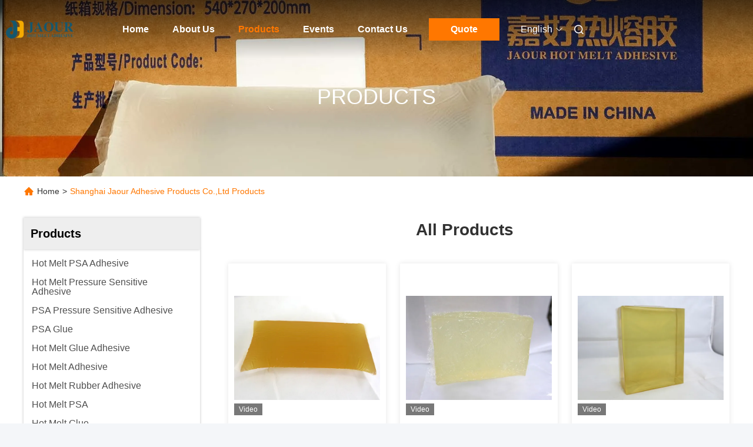

--- FILE ---
content_type: text/html
request_url: https://www.hotmeltpsaadhesive.com/products-p19.html
body_size: 22159
content:
<!DOCTYPE html>
<html lang="en">
<head>
	<meta charset="utf-8">
	<meta http-equiv="X-UA-Compatible" content="IE=edge">
	<meta name="viewport" content="width=device-width, initial-scale=1.0">
    <title>PSA Pressure Sensitive Adhesive factory, Buy good price PSA Glue Products</title>
        <meta name="keywords" content="PSA Pressure Sensitive Adhesive factory, Good price PSA Glue, China PSA Pressure Sensitive Adhesive factory, PSA Glue products online" />
            <meta name="description" content="China quality PSA Pressure Sensitive Adhesive & PSA Glue supplier and Good price PSA Pressure Sensitive Adhesive for sale online." />
    				<link rel='preload'
					  href=/photo/hotmeltpsaadhesive/sitetpl/style/commonV2.css?ver=1751609493 as='style'><link type='text/css' rel='stylesheet'
					  href=/photo/hotmeltpsaadhesive/sitetpl/style/commonV2.css?ver=1751609493 media='all'><meta property="og:title" content="PSA Pressure Sensitive Adhesive factory, Buy good price PSA Glue Products" />
<meta property="og:description" content="China quality PSA Pressure Sensitive Adhesive & PSA Glue supplier and Good price PSA Pressure Sensitive Adhesive for sale online." />
<meta property="og:site_name" content="Shanghai Jaour Adhesive Products Co.,Ltd" />
<meta property="og:url" content="https://www.hotmeltpsaadhesive.com/products-p19.html" />
<meta property="og:image" content="https://www.hotmeltpsaadhesive.com/photo/pt28902362-pressure_sensitive_hot_melt_rubber_adhesive_glue_for_beverage_labels.jpg" />
<link rel="canonical" href="https://www.hotmeltpsaadhesive.com/products-p19.html" />
<link rel="alternate" href="https://m.hotmeltpsaadhesive.com/products-p19.html" media="only screen and (max-width: 640px)" />
<link rel="stylesheet" type="text/css" href="/js/guidefirstcommon.css" />
<style type="text/css">
/*<![CDATA[*/
.consent__cookie {position: fixed;top: 0;left: 0;width: 100%;height: 0%;z-index: 100000;}.consent__cookie_bg {position: fixed;top: 0;left: 0;width: 100%;height: 100%;background: #000;opacity: .6;display: none }.consent__cookie_rel {position: fixed;bottom:0;left: 0;width: 100%;background: #fff;display: -webkit-box;display: -ms-flexbox;display: flex;flex-wrap: wrap;padding: 24px 80px;-webkit-box-sizing: border-box;box-sizing: border-box;-webkit-box-pack: justify;-ms-flex-pack: justify;justify-content: space-between;-webkit-transition: all ease-in-out .3s;transition: all ease-in-out .3s }.consent__close {position: absolute;top: 20px;right: 20px;cursor: pointer }.consent__close svg {fill: #777 }.consent__close:hover svg {fill: #000 }.consent__cookie_box {flex: 1;word-break: break-word;}.consent__warm {color: #777;font-size: 16px;margin-bottom: 12px;line-height: 19px }.consent__title {color: #333;font-size: 20px;font-weight: 600;margin-bottom: 12px;line-height: 23px }.consent__itxt {color: #333;font-size: 14px;margin-bottom: 12px;display: -webkit-box;display: -ms-flexbox;display: flex;-webkit-box-align: center;-ms-flex-align: center;align-items: center }.consent__itxt i {display: -webkit-inline-box;display: -ms-inline-flexbox;display: inline-flex;width: 28px;height: 28px;border-radius: 50%;background: #e0f9e9;margin-right: 8px;-webkit-box-align: center;-ms-flex-align: center;align-items: center;-webkit-box-pack: center;-ms-flex-pack: center;justify-content: center }.consent__itxt svg {fill: #3ca860 }.consent__txt {color: #a6a6a6;font-size: 14px;margin-bottom: 8px;line-height: 17px }.consent__btns {display: -webkit-box;display: -ms-flexbox;display: flex;-webkit-box-orient: vertical;-webkit-box-direction: normal;-ms-flex-direction: column;flex-direction: column;-webkit-box-pack: center;-ms-flex-pack: center;justify-content: center;flex-shrink: 0;}.consent__btn {width: 280px;height: 40px;line-height: 40px;text-align: center;background: #3ca860;color: #fff;border-radius: 4px;margin: 8px 0;-webkit-box-sizing: border-box;box-sizing: border-box;cursor: pointer;font-size:14px}.consent__btn:hover {background: #00823b }.consent__btn.empty {color: #3ca860;border: 1px solid #3ca860;background: #fff }.consent__btn.empty:hover {background: #3ca860;color: #fff }.open .consent__cookie_bg {display: block }.open .consent__cookie_rel {bottom: 0 }@media (max-width: 760px) {.consent__btns {width: 100%;align-items: center;}.consent__cookie_rel {padding: 20px 24px }}.consent__cookie.open {display: block;}.consent__cookie {display: none;}
/*]]>*/
</style>
<style type="text/css">
/*<![CDATA[*/
@media only screen and (max-width:640px){.contact_now_dialog .content-wrap .desc{background-image:url(/images/cta_images/bg_s.png) !important}}.contact_now_dialog .content-wrap .content-wrap_header .cta-close{background-image:url(/images/cta_images/sprite.png) !important}.contact_now_dialog .content-wrap .desc{background-image:url(/images/cta_images/bg_l.png) !important}.contact_now_dialog .content-wrap .cta-btn i{background-image:url(/images/cta_images/sprite.png) !important}.contact_now_dialog .content-wrap .head-tip img{content:url(/images/cta_images/cta_contact_now.png) !important}.cusim{background-image:url(/images/imicon/im.svg) !important}.cuswa{background-image:url(/images/imicon/wa.png) !important}.cusall{background-image:url(/images/imicon/allchat.svg) !important}
/*]]>*/
</style>
<script type="text/javascript" src="/js/guidefirstcommon.js"></script>
<script type="text/javascript">
/*<![CDATA[*/
window.isvideotpl = 1;window.detailurl = '/videoabout.html';
var colorUrl = '';var isShowGuide = 2;var showGuideColor = 0;var im_appid = 10003;var im_msg="Good day, what product are you looking for?";

var cta_cid = 31572;var use_defaulProductInfo = 0;var cta_pid = 0;var test_company = 0;var webim_domain = '';var company_type = 0;var cta_equipment = 'pc'; var setcookie = 'setwebimCookie(0,0,0)'; var whatsapplink = "https://wa.me/8615216725374?text=Hi%2C+Shanghai+Jaour+Adhesive+Products+Co.%2CLtd%2C+I%27m+interested+in+your+products."; function insertMeta(){var str = '<meta name="mobile-web-app-capable" content="yes" /><meta name="viewport" content="width=device-width, initial-scale=1.0" />';document.head.insertAdjacentHTML('beforeend',str);} var element = document.querySelector('a.footer_webim_a[href="/webim/webim_tab.html"]');if (element) {element.parentNode.removeChild(element);}

var colorUrl = '';
var aisearch = 0;
var selfUrl = '';
window.playerReportUrl='/vod/view_count/report';
var query_string = ["Products","ListMain"];
var g_tp = '';
var customtplcolor = 99685;
var str_chat = 'chat';
				var str_call_now = 'call now';
var str_chat_now = 'chat now';
var str_contact1 = 'Get Best Price';var str_chat_lang='english';var str_contact2 = 'Get Price';var str_contact2 = 'Best Price';var str_contact = 'contact';
window.predomainsub = "";
/*]]>*/
</script>
</head>
<body>
<img src="/logo.gif" style="display:none" alt="logo"/>
<a style="display: none!important;" title="Shanghai Jaour Adhesive Products Co.,Ltd" class="float-inquiry" href="/contactnow.html" onclick='setinquiryCookie("{\"showproduct\":0,\"pid\":0,\"name\":\"\",\"source_url\":\"\",\"picurl\":\"\",\"propertyDetail\":[],\"username\":\"Mr. Alex\",\"viewTime\":\"Last Login : 1 hours 20 minutes ago\",\"subject\":\"Please send me your price list\",\"countrycode\":\"US\"}");'></a>
<script>
var originProductInfo = '';
var originProductInfo = {"showproduct":1,"pid":"54155282","name":"Good Thermoresistant And High Shear Strength PSA Glue, Hot Melt Glue for digital label","source_url":"\/videos-54155282-good-thermoresistant-and-high-shear-strength-psa-glue-hot-melt-glue-for-digital-label.html","picurl":"\/photo\/pd209325964-good_thermoresistant_and_high_shear_strength_psa_glue_hot_melt_glue_for_digital_label.jpg","propertyDetail":[["Type","Good Thermoresistant And High Shear Strength PSA Glue, Hot Melt Glue"],["Color","Light yellow"],["Based","Rubber"],["Pressure Sensitivity","High"]],"company_name":null,"picurl_c":"\/photo\/pc209325964-good_thermoresistant_and_high_shear_strength_psa_glue_hot_melt_glue_for_digital_label.jpg","price":"usd2.5","username":"Alex","viewTime":"Last Login : 1 hours 20 minutes ago","subject":"Please quote us your Good Thermoresistant And High Shear Strength PSA Glue, Hot Melt Glue for digital label","countrycode":"US"};
var save_url = "/contactsave.html";
var update_url = "/updateinquiry.html";
var productInfo = {};
var defaulProductInfo = {};
var myDate = new Date();
var curDate = myDate.getFullYear()+'-'+(parseInt(myDate.getMonth())+1)+'-'+myDate.getDate();
var message = '';
var default_pop = 1;
var leaveMessageDialog = document.getElementsByClassName('leave-message-dialog')[0]; // 获取弹层
var _$$ = function (dom) {
    return document.querySelectorAll(dom);
};
resInfo = originProductInfo;
resInfo['name'] = resInfo['name'] || '';
defaulProductInfo.pid = resInfo['pid'];
defaulProductInfo.productName = resInfo['name'] ?? '';
defaulProductInfo.productInfo = resInfo['propertyDetail'];
defaulProductInfo.productImg = resInfo['picurl_c'];
defaulProductInfo.subject = resInfo['subject'] ?? '';
defaulProductInfo.productImgAlt = resInfo['name'] ?? '';
var inquirypopup_tmp = 1;
var message = 'Dear,'+'\r\n'+"I am interested in"+' '+trim(resInfo['name'])+", could you send me more details such as type, size, MOQ, material, etc."+'\r\n'+"Thanks!"+'\r\n'+"Waiting for your reply.";
var message_1 = 'Dear,'+'\r\n'+"I am interested in"+' '+trim(resInfo['name'])+", could you send me more details such as type, size, MOQ, material, etc."+'\r\n'+"Thanks!"+'\r\n'+"Waiting for your reply.";
var message_2 = 'Hello,'+'\r\n'+"I am looking for"+' '+trim(resInfo['name'])+", please send me the price, specification and picture."+'\r\n'+"Your swift response will be highly appreciated."+'\r\n'+"Feel free to contact me for more information."+'\r\n'+"Thanks a lot.";
var message_3 = 'Hello,'+'\r\n'+trim(resInfo['name'])+' '+"meets my expectations."+'\r\n'+"Please give me the best price and some other product information."+'\r\n'+"Feel free to contact me via my mail."+'\r\n'+"Thanks a lot.";

var message_4 = 'Dear,'+'\r\n'+"What is the FOB price on your"+' '+trim(resInfo['name'])+'?'+'\r\n'+"Which is the nearest port name?"+'\r\n'+"Please reply me as soon as possible, it would be better to share further information."+'\r\n'+"Regards!";
var message_5 = 'Hi there,'+'\r\n'+"I am very interested in your"+' '+trim(resInfo['name'])+'.'+'\r\n'+"Please send me your product details."+'\r\n'+"Looking forward to your quick reply."+'\r\n'+"Feel free to contact me by mail."+'\r\n'+"Regards!";

var message_6 = 'Dear,'+'\r\n'+"Please provide us with information about your"+' '+trim(resInfo['name'])+", such as type, size, material, and of course the best price."+'\r\n'+"Looking forward to your quick reply."+'\r\n'+"Thank you!";
var message_7 = 'Dear,'+'\r\n'+"Can you supply"+' '+trim(resInfo['name'])+" for us?"+'\r\n'+"First we want a price list and some product details."+'\r\n'+"I hope to get reply asap and look forward to cooperation."+'\r\n'+"Thank you very much.";
var message_8 = 'hi,'+'\r\n'+"I am looking for"+' '+trim(resInfo['name'])+", please give me some more detailed product information."+'\r\n'+"I look forward to your reply."+'\r\n'+"Thank you!";
var message_9 = 'Hello,'+'\r\n'+"Your"+' '+trim(resInfo['name'])+" meets my requirements very well."+'\r\n'+"Please send me the price, specification, and similar model will be OK."+'\r\n'+"Feel free to chat with me."+'\r\n'+"Thanks!";
var message_10 = 'Dear,'+'\r\n'+"I want to know more about the details and quotation of"+' '+trim(resInfo['name'])+'.'+'\r\n'+"Feel free to contact me."+'\r\n'+"Regards!";

var r = getRandom(1,10);

defaulProductInfo.message = eval("message_"+r);
    defaulProductInfo.message = eval("message_"+r);
        var mytAjax = {

    post: function(url, data, fn) {
        var xhr = new XMLHttpRequest();
        xhr.open("POST", url, true);
        xhr.setRequestHeader("Content-Type", "application/x-www-form-urlencoded;charset=UTF-8");
        xhr.setRequestHeader("X-Requested-With", "XMLHttpRequest");
        xhr.setRequestHeader('Content-Type','text/plain;charset=UTF-8');
        xhr.onreadystatechange = function() {
            if(xhr.readyState == 4 && (xhr.status == 200 || xhr.status == 304)) {
                fn.call(this, xhr.responseText);
            }
        };
        xhr.send(data);
    },

    postform: function(url, data, fn) {
        var xhr = new XMLHttpRequest();
        xhr.open("POST", url, true);
        xhr.setRequestHeader("X-Requested-With", "XMLHttpRequest");
        xhr.onreadystatechange = function() {
            if(xhr.readyState == 4 && (xhr.status == 200 || xhr.status == 304)) {
                fn.call(this, xhr.responseText);
            }
        };
        xhr.send(data);
    }
};
/*window.onload = function(){
    leaveMessageDialog = document.getElementsByClassName('leave-message-dialog')[0];
    if (window.localStorage.recordDialogStatus=='undefined' || (window.localStorage.recordDialogStatus!='undefined' && window.localStorage.recordDialogStatus != curDate)) {
        setTimeout(function(){
            if(parseInt(inquirypopup_tmp%10) == 1){
                creatDialog(defaulProductInfo, 1);
            }
        }, 6000);
    }
};*/
function trim(str)
{
    str = str.replace(/(^\s*)/g,"");
    return str.replace(/(\s*$)/g,"");
};
function getRandom(m,n){
    var num = Math.floor(Math.random()*(m - n) + n);
    return num;
};
function strBtn(param) {

    var starattextarea = document.getElementById("textareamessage").value.length;
    var email = document.getElementById("startEmail").value;

    var default_tip = document.querySelectorAll(".watermark_container").length;
    if (20 < starattextarea && starattextarea < 3000) {
        if(default_tip>0){
            document.getElementById("textareamessage1").parentNode.parentNode.nextElementSibling.style.display = "none";
        }else{
            document.getElementById("textareamessage1").parentNode.nextElementSibling.style.display = "none";
        }

    } else {
        if(default_tip>0){
            document.getElementById("textareamessage1").parentNode.parentNode.nextElementSibling.style.display = "block";
        }else{
            document.getElementById("textareamessage1").parentNode.nextElementSibling.style.display = "block";
        }

        return;
    }

    // var re = /^([a-zA-Z0-9_-])+@([a-zA-Z0-9_-])+\.([a-zA-Z0-9_-])+/i;/*邮箱不区分大小写*/
    var re = /^[a-zA-Z0-9][\w-]*(\.?[\w-]+)*@[a-zA-Z0-9-]+(\.[a-zA-Z0-9]+)+$/i;
    if (!re.test(email)) {
        document.getElementById("startEmail").nextElementSibling.style.display = "block";
        return;
    } else {
        document.getElementById("startEmail").nextElementSibling.style.display = "none";
    }

    var subject = document.getElementById("pop_subject").value;
    var pid = document.getElementById("pop_pid").value;
    var message = document.getElementById("textareamessage").value;
    var sender_email = document.getElementById("startEmail").value;
    var tel = '';
    if (document.getElementById("tel0") != undefined && document.getElementById("tel0") != '')
        tel = document.getElementById("tel0").value;
    var form_serialize = '&tel='+tel;

    form_serialize = form_serialize.replace(/\+/g, "%2B");
    mytAjax.post(save_url,"pid="+pid+"&subject="+subject+"&email="+sender_email+"&message="+(message)+form_serialize,function(res){
        var mes = JSON.parse(res);
        if(mes.status == 200){
            var iid = mes.iid;
            document.getElementById("pop_iid").value = iid;
            document.getElementById("pop_uuid").value = mes.uuid;

            if(typeof gtag_report_conversion === "function"){
                gtag_report_conversion();//执行统计js代码
            }
            if(typeof fbq === "function"){
                fbq('track','Purchase');//执行统计js代码
            }
        }
    });
    for (var index = 0; index < document.querySelectorAll(".dialog-content-pql").length; index++) {
        document.querySelectorAll(".dialog-content-pql")[index].style.display = "none";
    };
    $('#idphonepql').val(tel);
    document.getElementById("dialog-content-pql-id").style.display = "block";
    ;
};
function twoBtnOk(param) {

    var selectgender = document.getElementById("Mr").innerHTML;
    var iid = document.getElementById("pop_iid").value;
    var sendername = document.getElementById("idnamepql").value;
    var senderphone = document.getElementById("idphonepql").value;
    var sendercname = document.getElementById("idcompanypql").value;
    var uuid = document.getElementById("pop_uuid").value;
    var gender = 2;
    if(selectgender == 'Mr.') gender = 0;
    if(selectgender == 'Mrs.') gender = 1;
    var pid = document.getElementById("pop_pid").value;
    var form_serialize = '';

        form_serialize = form_serialize.replace(/\+/g, "%2B");

    mytAjax.post(update_url,"iid="+iid+"&gender="+gender+"&uuid="+uuid+"&name="+(sendername)+"&tel="+(senderphone)+"&company="+(sendercname)+form_serialize,function(res){});

    for (var index = 0; index < document.querySelectorAll(".dialog-content-pql").length; index++) {
        document.querySelectorAll(".dialog-content-pql")[index].style.display = "none";
    };
    document.getElementById("dialog-content-pql-ok").style.display = "block";

};
function toCheckMust(name) {
    $('#'+name+'error').hide();
}
function handClidk(param) {
    var starattextarea = document.getElementById("textareamessage1").value.length;
    var email = document.getElementById("startEmail1").value;
    var default_tip = document.querySelectorAll(".watermark_container").length;
    if (20 < starattextarea && starattextarea < 3000) {
        if(default_tip>0){
            document.getElementById("textareamessage1").parentNode.parentNode.nextElementSibling.style.display = "none";
        }else{
            document.getElementById("textareamessage1").parentNode.nextElementSibling.style.display = "none";
        }

    } else {
        if(default_tip>0){
            document.getElementById("textareamessage1").parentNode.parentNode.nextElementSibling.style.display = "block";
        }else{
            document.getElementById("textareamessage1").parentNode.nextElementSibling.style.display = "block";
        }

        return;
    }

    // var re = /^([a-zA-Z0-9_-])+@([a-zA-Z0-9_-])+\.([a-zA-Z0-9_-])+/i;
    var re = /^[a-zA-Z0-9][\w-]*(\.?[\w-]+)*@[a-zA-Z0-9-]+(\.[a-zA-Z0-9]+)+$/i;
    if (!re.test(email)) {
        document.getElementById("startEmail1").nextElementSibling.style.display = "block";
        return;
    } else {
        document.getElementById("startEmail1").nextElementSibling.style.display = "none";
    }

    var subject = document.getElementById("pop_subject").value;
    var pid = document.getElementById("pop_pid").value;
    var message = document.getElementById("textareamessage1").value;
    var sender_email = document.getElementById("startEmail1").value;
    var form_serialize = tel = '';
    if (document.getElementById("tel1") != undefined && document.getElementById("tel1") != '')
        tel = document.getElementById("tel1").value;
        mytAjax.post(save_url,"email="+sender_email+"&tel="+tel+"&pid="+pid+"&message="+message+"&subject="+subject+form_serialize,function(res){

        var mes = JSON.parse(res);
        if(mes.status == 200){
            var iid = mes.iid;
            document.getElementById("pop_iid").value = iid;
            document.getElementById("pop_uuid").value = mes.uuid;
            if(typeof gtag_report_conversion === "function"){
                gtag_report_conversion();//执行统计js代码
            }
        }

    });
    for (var index = 0; index < document.querySelectorAll(".dialog-content-pql").length; index++) {
        document.querySelectorAll(".dialog-content-pql")[index].style.display = "none";
    };
    $('#idphonepql').val(tel);
    document.getElementById("dialog-content-pql-id").style.display = "block";

};
window.addEventListener('load', function () {
    $('.checkbox-wrap label').each(function(){
        if($(this).find('input').prop('checked')){
            $(this).addClass('on')
        }else {
            $(this).removeClass('on')
        }
    })
    $(document).on('click', '.checkbox-wrap label' , function(ev){
        if (ev.target.tagName.toUpperCase() != 'INPUT') {
            $(this).toggleClass('on')
        }
    })
})

function hand_video(pdata) {
    data = JSON.parse(pdata);
    productInfo.productName = data.productName;
    productInfo.productInfo = data.productInfo;
    productInfo.productImg = data.productImg;
    productInfo.subject = data.subject;

    var message = 'Dear,'+'\r\n'+"I am interested in"+' '+trim(data.productName)+", could you send me more details such as type, size, quantity, material, etc."+'\r\n'+"Thanks!"+'\r\n'+"Waiting for your reply.";

    var message = 'Dear,'+'\r\n'+"I am interested in"+' '+trim(data.productName)+", could you send me more details such as type, size, MOQ, material, etc."+'\r\n'+"Thanks!"+'\r\n'+"Waiting for your reply.";
    var message_1 = 'Dear,'+'\r\n'+"I am interested in"+' '+trim(data.productName)+", could you send me more details such as type, size, MOQ, material, etc."+'\r\n'+"Thanks!"+'\r\n'+"Waiting for your reply.";
    var message_2 = 'Hello,'+'\r\n'+"I am looking for"+' '+trim(data.productName)+", please send me the price, specification and picture."+'\r\n'+"Your swift response will be highly appreciated."+'\r\n'+"Feel free to contact me for more information."+'\r\n'+"Thanks a lot.";
    var message_3 = 'Hello,'+'\r\n'+trim(data.productName)+' '+"meets my expectations."+'\r\n'+"Please give me the best price and some other product information."+'\r\n'+"Feel free to contact me via my mail."+'\r\n'+"Thanks a lot.";

    var message_4 = 'Dear,'+'\r\n'+"What is the FOB price on your"+' '+trim(data.productName)+'?'+'\r\n'+"Which is the nearest port name?"+'\r\n'+"Please reply me as soon as possible, it would be better to share further information."+'\r\n'+"Regards!";
    var message_5 = 'Hi there,'+'\r\n'+"I am very interested in your"+' '+trim(data.productName)+'.'+'\r\n'+"Please send me your product details."+'\r\n'+"Looking forward to your quick reply."+'\r\n'+"Feel free to contact me by mail."+'\r\n'+"Regards!";

    var message_6 = 'Dear,'+'\r\n'+"Please provide us with information about your"+' '+trim(data.productName)+", such as type, size, material, and of course the best price."+'\r\n'+"Looking forward to your quick reply."+'\r\n'+"Thank you!";
    var message_7 = 'Dear,'+'\r\n'+"Can you supply"+' '+trim(data.productName)+" for us?"+'\r\n'+"First we want a price list and some product details."+'\r\n'+"I hope to get reply asap and look forward to cooperation."+'\r\n'+"Thank you very much.";
    var message_8 = 'hi,'+'\r\n'+"I am looking for"+' '+trim(data.productName)+", please give me some more detailed product information."+'\r\n'+"I look forward to your reply."+'\r\n'+"Thank you!";
    var message_9 = 'Hello,'+'\r\n'+"Your"+' '+trim(data.productName)+" meets my requirements very well."+'\r\n'+"Please send me the price, specification, and similar model will be OK."+'\r\n'+"Feel free to chat with me."+'\r\n'+"Thanks!";
    var message_10 = 'Dear,'+'\r\n'+"I want to know more about the details and quotation of"+' '+trim(data.productName)+'.'+'\r\n'+"Feel free to contact me."+'\r\n'+"Regards!";

    var r = getRandom(1,10);

    productInfo.message = eval("message_"+r);
            if(parseInt(inquirypopup_tmp/10) == 1){
        productInfo.message = "";
    }
    productInfo.pid = data.pid;
    creatDialog(productInfo, 2);
};

function handDialog(pdata) {
    data = JSON.parse(pdata);
    productInfo.productName = data.productName;
    productInfo.productInfo = data.productInfo;
    productInfo.productImg = data.productImg;
    productInfo.subject = data.subject;

    var message = 'Dear,'+'\r\n'+"I am interested in"+' '+trim(data.productName)+", could you send me more details such as type, size, quantity, material, etc."+'\r\n'+"Thanks!"+'\r\n'+"Waiting for your reply.";

    var message = 'Dear,'+'\r\n'+"I am interested in"+' '+trim(data.productName)+", could you send me more details such as type, size, MOQ, material, etc."+'\r\n'+"Thanks!"+'\r\n'+"Waiting for your reply.";
    var message_1 = 'Dear,'+'\r\n'+"I am interested in"+' '+trim(data.productName)+", could you send me more details such as type, size, MOQ, material, etc."+'\r\n'+"Thanks!"+'\r\n'+"Waiting for your reply.";
    var message_2 = 'Hello,'+'\r\n'+"I am looking for"+' '+trim(data.productName)+", please send me the price, specification and picture."+'\r\n'+"Your swift response will be highly appreciated."+'\r\n'+"Feel free to contact me for more information."+'\r\n'+"Thanks a lot.";
    var message_3 = 'Hello,'+'\r\n'+trim(data.productName)+' '+"meets my expectations."+'\r\n'+"Please give me the best price and some other product information."+'\r\n'+"Feel free to contact me via my mail."+'\r\n'+"Thanks a lot.";

    var message_4 = 'Dear,'+'\r\n'+"What is the FOB price on your"+' '+trim(data.productName)+'?'+'\r\n'+"Which is the nearest port name?"+'\r\n'+"Please reply me as soon as possible, it would be better to share further information."+'\r\n'+"Regards!";
    var message_5 = 'Hi there,'+'\r\n'+"I am very interested in your"+' '+trim(data.productName)+'.'+'\r\n'+"Please send me your product details."+'\r\n'+"Looking forward to your quick reply."+'\r\n'+"Feel free to contact me by mail."+'\r\n'+"Regards!";

    var message_6 = 'Dear,'+'\r\n'+"Please provide us with information about your"+' '+trim(data.productName)+", such as type, size, material, and of course the best price."+'\r\n'+"Looking forward to your quick reply."+'\r\n'+"Thank you!";
    var message_7 = 'Dear,'+'\r\n'+"Can you supply"+' '+trim(data.productName)+" for us?"+'\r\n'+"First we want a price list and some product details."+'\r\n'+"I hope to get reply asap and look forward to cooperation."+'\r\n'+"Thank you very much.";
    var message_8 = 'hi,'+'\r\n'+"I am looking for"+' '+trim(data.productName)+", please give me some more detailed product information."+'\r\n'+"I look forward to your reply."+'\r\n'+"Thank you!";
    var message_9 = 'Hello,'+'\r\n'+"Your"+' '+trim(data.productName)+" meets my requirements very well."+'\r\n'+"Please send me the price, specification, and similar model will be OK."+'\r\n'+"Feel free to chat with me."+'\r\n'+"Thanks!";
    var message_10 = 'Dear,'+'\r\n'+"I want to know more about the details and quotation of"+' '+trim(data.productName)+'.'+'\r\n'+"Feel free to contact me."+'\r\n'+"Regards!";

    var r = getRandom(1,10);
    productInfo.message = eval("message_"+r);
            if(parseInt(inquirypopup_tmp/10) == 1){
        productInfo.message = "";
    }
    productInfo.pid = data.pid;
    creatDialog(productInfo, 2);
};

function closepql(param) {

    leaveMessageDialog.style.display = 'none';
};

function closepql2(param) {

    for (var index = 0; index < document.querySelectorAll(".dialog-content-pql").length; index++) {
        document.querySelectorAll(".dialog-content-pql")[index].style.display = "none";
    };
    document.getElementById("dialog-content-pql-ok").style.display = "block";
};

function decodeHtmlEntities(str) {
    var tempElement = document.createElement('div');
    tempElement.innerHTML = str;
    return tempElement.textContent || tempElement.innerText || '';
}

function initProduct(productInfo,type){

    productInfo.productName = decodeHtmlEntities(productInfo.productName);
    productInfo.message = decodeHtmlEntities(productInfo.message);

    leaveMessageDialog = document.getElementsByClassName('leave-message-dialog')[0];
    leaveMessageDialog.style.display = "block";
    if(type == 3){
        var popinquiryemail = document.getElementById("popinquiryemail").value;
        _$$("#startEmail1")[0].value = popinquiryemail;
    }else{
        _$$("#startEmail1")[0].value = "";
    }
    _$$("#startEmail")[0].value = "";
    _$$("#idnamepql")[0].value = "";
    _$$("#idphonepql")[0].value = "";
    _$$("#idcompanypql")[0].value = "";

    _$$("#pop_pid")[0].value = productInfo.pid;
    _$$("#pop_subject")[0].value = productInfo.subject;
    
    if(parseInt(inquirypopup_tmp/10) == 1){
        productInfo.message = "";
    }

    _$$("#textareamessage1")[0].value = productInfo.message;
    _$$("#textareamessage")[0].value = productInfo.message;

    _$$("#dialog-content-pql-id .titlep")[0].innerHTML = productInfo.productName;
    _$$("#dialog-content-pql-id img")[0].setAttribute("src", productInfo.productImg);
    _$$("#dialog-content-pql-id img")[0].setAttribute("alt", productInfo.productImgAlt);

    _$$("#dialog-content-pql-id-hand img")[0].setAttribute("src", productInfo.productImg);
    _$$("#dialog-content-pql-id-hand img")[0].setAttribute("alt", productInfo.productImgAlt);
    _$$("#dialog-content-pql-id-hand .titlep")[0].innerHTML = productInfo.productName;

    if (productInfo.productInfo.length > 0) {
        var ul2, ul;
        ul = document.createElement("ul");
        for (var index = 0; index < productInfo.productInfo.length; index++) {
            var el = productInfo.productInfo[index];
            var li = document.createElement("li");
            var span1 = document.createElement("span");
            span1.innerHTML = el[0] + ":";
            var span2 = document.createElement("span");
            span2.innerHTML = el[1];
            li.appendChild(span1);
            li.appendChild(span2);
            ul.appendChild(li);

        }
        ul2 = ul.cloneNode(true);
        if (type === 1) {
            _$$("#dialog-content-pql-id .left")[0].replaceChild(ul, _$$("#dialog-content-pql-id .left ul")[0]);
        } else {
            _$$("#dialog-content-pql-id-hand .left")[0].replaceChild(ul2, _$$("#dialog-content-pql-id-hand .left ul")[0]);
            _$$("#dialog-content-pql-id .left")[0].replaceChild(ul, _$$("#dialog-content-pql-id .left ul")[0]);
        }
    };
    for (var index = 0; index < _$$("#dialog-content-pql-id .right ul li").length; index++) {
        _$$("#dialog-content-pql-id .right ul li")[index].addEventListener("click", function (params) {
            _$$("#dialog-content-pql-id .right #Mr")[0].innerHTML = this.innerHTML
        }, false)

    };

};
function closeInquiryCreateDialog() {
    document.getElementById("xuanpan_dialog_box_pql").style.display = "none";
};
function showInquiryCreateDialog() {
    document.getElementById("xuanpan_dialog_box_pql").style.display = "block";
};
function submitPopInquiry(){
    var message = document.getElementById("inquiry_message").value;
    var email = document.getElementById("inquiry_email").value;
    var subject = defaulProductInfo.subject;
    var pid = defaulProductInfo.pid;
    if (email === undefined) {
        showInquiryCreateDialog();
        document.getElementById("inquiry_email").style.border = "1px solid red";
        return false;
    };
    if (message === undefined) {
        showInquiryCreateDialog();
        document.getElementById("inquiry_message").style.border = "1px solid red";
        return false;
    };
    if (email.search(/^\w+((-\w+)|(\.\w+))*\@[A-Za-z0-9]+((\.|-)[A-Za-z0-9]+)*\.[A-Za-z0-9]+$/) == -1) {
        document.getElementById("inquiry_email").style.border= "1px solid red";
        showInquiryCreateDialog();
        return false;
    } else {
        document.getElementById("inquiry_email").style.border= "";
    };
    if (message.length < 20 || message.length >3000) {
        showInquiryCreateDialog();
        document.getElementById("inquiry_message").style.border = "1px solid red";
        return false;
    } else {
        document.getElementById("inquiry_message").style.border = "";
    };
    var tel = '';
    if (document.getElementById("tel") != undefined && document.getElementById("tel") != '')
        tel = document.getElementById("tel").value;

    mytAjax.post(save_url,"pid="+pid+"&subject="+subject+"&email="+email+"&message="+(message)+'&tel='+tel,function(res){
        var mes = JSON.parse(res);
        if(mes.status == 200){
            var iid = mes.iid;
            document.getElementById("pop_iid").value = iid;
            document.getElementById("pop_uuid").value = mes.uuid;

        }
    });
    initProduct(defaulProductInfo);
    for (var index = 0; index < document.querySelectorAll(".dialog-content-pql").length; index++) {
        document.querySelectorAll(".dialog-content-pql")[index].style.display = "none";
    };
    $('#idphonepql').val(tel);
    document.getElementById("dialog-content-pql-id").style.display = "block";

};

//带附件上传
function submitPopInquiryfile(email_id,message_id,check_sort,name_id,phone_id,company_id,attachments){

    if(typeof(check_sort) == 'undefined'){
        check_sort = 0;
    }
    var message = document.getElementById(message_id).value;
    var email = document.getElementById(email_id).value;
    var attachments = document.getElementById(attachments).value;
    if(typeof(name_id) !== 'undefined' && name_id != ""){
        var name  = document.getElementById(name_id).value;
    }
    if(typeof(phone_id) !== 'undefined' && phone_id != ""){
        var phone = document.getElementById(phone_id).value;
    }
    if(typeof(company_id) !== 'undefined' && company_id != ""){
        var company = document.getElementById(company_id).value;
    }
    var subject = defaulProductInfo.subject;
    var pid = defaulProductInfo.pid;

    if(check_sort == 0){
        if (email === undefined) {
            showInquiryCreateDialog();
            document.getElementById(email_id).style.border = "1px solid red";
            return false;
        };
        if (message === undefined) {
            showInquiryCreateDialog();
            document.getElementById(message_id).style.border = "1px solid red";
            return false;
        };

        if (email.search(/^\w+((-\w+)|(\.\w+))*\@[A-Za-z0-9]+((\.|-)[A-Za-z0-9]+)*\.[A-Za-z0-9]+$/) == -1) {
            document.getElementById(email_id).style.border= "1px solid red";
            showInquiryCreateDialog();
            return false;
        } else {
            document.getElementById(email_id).style.border= "";
        };
        if (message.length < 20 || message.length >3000) {
            showInquiryCreateDialog();
            document.getElementById(message_id).style.border = "1px solid red";
            return false;
        } else {
            document.getElementById(message_id).style.border = "";
        };
    }else{

        if (message === undefined) {
            showInquiryCreateDialog();
            document.getElementById(message_id).style.border = "1px solid red";
            return false;
        };

        if (email === undefined) {
            showInquiryCreateDialog();
            document.getElementById(email_id).style.border = "1px solid red";
            return false;
        };

        if (message.length < 20 || message.length >3000) {
            showInquiryCreateDialog();
            document.getElementById(message_id).style.border = "1px solid red";
            return false;
        } else {
            document.getElementById(message_id).style.border = "";
        };

        if (email.search(/^\w+((-\w+)|(\.\w+))*\@[A-Za-z0-9]+((\.|-)[A-Za-z0-9]+)*\.[A-Za-z0-9]+$/) == -1) {
            document.getElementById(email_id).style.border= "1px solid red";
            showInquiryCreateDialog();
            return false;
        } else {
            document.getElementById(email_id).style.border= "";
        };

    };

    mytAjax.post(save_url,"pid="+pid+"&subject="+subject+"&email="+email+"&message="+message+"&company="+company+"&attachments="+attachments,function(res){
        var mes = JSON.parse(res);
        if(mes.status == 200){
            var iid = mes.iid;
            document.getElementById("pop_iid").value = iid;
            document.getElementById("pop_uuid").value = mes.uuid;

            if(typeof gtag_report_conversion === "function"){
                gtag_report_conversion();//执行统计js代码
            }
            if(typeof fbq === "function"){
                fbq('track','Purchase');//执行统计js代码
            }
        }
    });
    initProduct(defaulProductInfo);

    if(name !== undefined && name != ""){
        _$$("#idnamepql")[0].value = name;
    }

    if(phone !== undefined && phone != ""){
        _$$("#idphonepql")[0].value = phone;
    }

    if(company !== undefined && company != ""){
        _$$("#idcompanypql")[0].value = company;
    }

    for (var index = 0; index < document.querySelectorAll(".dialog-content-pql").length; index++) {
        document.querySelectorAll(".dialog-content-pql")[index].style.display = "none";
    };
    document.getElementById("dialog-content-pql-id").style.display = "block";

};
function submitPopInquiryByParam(email_id,message_id,check_sort,name_id,phone_id,company_id){

    if(typeof(check_sort) == 'undefined'){
        check_sort = 0;
    }

    var senderphone = '';
    var message = document.getElementById(message_id).value;
    var email = document.getElementById(email_id).value;
    if(typeof(name_id) !== 'undefined' && name_id != ""){
        var name  = document.getElementById(name_id).value;
    }
    if(typeof(phone_id) !== 'undefined' && phone_id != ""){
        var phone = document.getElementById(phone_id).value;
        senderphone = phone;
    }
    if(typeof(company_id) !== 'undefined' && company_id != ""){
        var company = document.getElementById(company_id).value;
    }
    var subject = defaulProductInfo.subject;
    var pid = defaulProductInfo.pid;

    if(check_sort == 0){
        if (email === undefined) {
            showInquiryCreateDialog();
            document.getElementById(email_id).style.border = "1px solid red";
            return false;
        };
        if (message === undefined) {
            showInquiryCreateDialog();
            document.getElementById(message_id).style.border = "1px solid red";
            return false;
        };

        if (email.search(/^\w+((-\w+)|(\.\w+))*\@[A-Za-z0-9]+((\.|-)[A-Za-z0-9]+)*\.[A-Za-z0-9]+$/) == -1) {
            document.getElementById(email_id).style.border= "1px solid red";
            showInquiryCreateDialog();
            return false;
        } else {
            document.getElementById(email_id).style.border= "";
        };
        if (message.length < 20 || message.length >3000) {
            showInquiryCreateDialog();
            document.getElementById(message_id).style.border = "1px solid red";
            return false;
        } else {
            document.getElementById(message_id).style.border = "";
        };
    }else{

        if (message === undefined) {
            showInquiryCreateDialog();
            document.getElementById(message_id).style.border = "1px solid red";
            return false;
        };

        if (email === undefined) {
            showInquiryCreateDialog();
            document.getElementById(email_id).style.border = "1px solid red";
            return false;
        };

        if (message.length < 20 || message.length >3000) {
            showInquiryCreateDialog();
            document.getElementById(message_id).style.border = "1px solid red";
            return false;
        } else {
            document.getElementById(message_id).style.border = "";
        };

        if (email.search(/^\w+((-\w+)|(\.\w+))*\@[A-Za-z0-9]+((\.|-)[A-Za-z0-9]+)*\.[A-Za-z0-9]+$/) == -1) {
            document.getElementById(email_id).style.border= "1px solid red";
            showInquiryCreateDialog();
            return false;
        } else {
            document.getElementById(email_id).style.border= "";
        };

    };

    var productsku = "";
    if($("#product_sku").length > 0){
        productsku = $("#product_sku").html();
    }

    mytAjax.post(save_url,"tel="+senderphone+"&pid="+pid+"&subject="+subject+"&email="+email+"&message="+message+"&messagesku="+encodeURI(productsku),function(res){
        var mes = JSON.parse(res);
        if(mes.status == 200){
            var iid = mes.iid;
            document.getElementById("pop_iid").value = iid;
            document.getElementById("pop_uuid").value = mes.uuid;

            if(typeof gtag_report_conversion === "function"){
                gtag_report_conversion();//执行统计js代码
            }
            if(typeof fbq === "function"){
                fbq('track','Purchase');//执行统计js代码
            }
        }
    });
    initProduct(defaulProductInfo);

    if(name !== undefined && name != ""){
        _$$("#idnamepql")[0].value = name;
    }

    if(phone !== undefined && phone != ""){
        _$$("#idphonepql")[0].value = phone;
    }

    if(company !== undefined && company != ""){
        _$$("#idcompanypql")[0].value = company;
    }

    for (var index = 0; index < document.querySelectorAll(".dialog-content-pql").length; index++) {
        document.querySelectorAll(".dialog-content-pql")[index].style.display = "none";

    };
    document.getElementById("dialog-content-pql-id").style.display = "block";

};

function creat_videoDialog(productInfo, type) {

    if(type == 1){
        if(default_pop != 1){
            return false;
        }
        window.localStorage.recordDialogStatus = curDate;
    }else{
        default_pop = 0;
    }
    initProduct(productInfo, type);
    if (type === 1) {
        // 自动弹出
        for (var index = 0; index < document.querySelectorAll(".dialog-content-pql").length; index++) {

            document.querySelectorAll(".dialog-content-pql")[index].style.display = "none";
        };
        document.getElementById("dialog-content-pql").style.display = "block";
    } else {
        // 手动弹出
        for (var index = 0; index < document.querySelectorAll(".dialog-content-pql").length; index++) {
            document.querySelectorAll(".dialog-content-pql")[index].style.display = "none";
        };
        document.getElementById("dialog-content-pql-id-hand").style.display = "block";
    }
}

function creatDialog(productInfo, type) {

    if(type == 1){
        if(default_pop != 1){
            return false;
        }
        window.localStorage.recordDialogStatus = curDate;
    }else{
        default_pop = 0;
    }
    initProduct(productInfo, type);
    if (type === 1) {
        // 自动弹出
        for (var index = 0; index < document.querySelectorAll(".dialog-content-pql").length; index++) {

            document.querySelectorAll(".dialog-content-pql")[index].style.display = "none";
        };
        document.getElementById("dialog-content-pql").style.display = "block";
    } else {
        // 手动弹出
        for (var index = 0; index < document.querySelectorAll(".dialog-content-pql").length; index++) {
            document.querySelectorAll(".dialog-content-pql")[index].style.display = "none";
        };
        document.getElementById("dialog-content-pql-id-hand").style.display = "block";
    }
}

//带邮箱信息打开询盘框 emailtype=1表示带入邮箱
function openDialog(emailtype){
    var type = 2;//不带入邮箱，手动弹出
    if(emailtype == 1){
        var popinquiryemail = document.getElementById("popinquiryemail").value;
        // var re = /^([a-zA-Z0-9_-])+@([a-zA-Z0-9_-])+\.([a-zA-Z0-9_-])+/i;
        var re = /^[a-zA-Z0-9][\w-]*(\.?[\w-]+)*@[a-zA-Z0-9-]+(\.[a-zA-Z0-9]+)+$/i;
        if (!re.test(popinquiryemail)) {
            //前端提示样式;
            showInquiryCreateDialog();
            document.getElementById("popinquiryemail").style.border = "1px solid red";
            return false;
        } else {
            //前端提示样式;
        }
        var type = 3;
    }
    creatDialog(defaulProductInfo,type);
}

//上传附件
function inquiryUploadFile(){
    var fileObj = document.querySelector("#fileId").files[0];
    //构建表单数据
    var formData = new FormData();
    var filesize = fileObj.size;
    if(filesize > 10485760 || filesize == 0) {
        document.getElementById("filetips").style.display = "block";
        return false;
    }else {
        document.getElementById("filetips").style.display = "none";
    }
    formData.append('popinquiryfile', fileObj);
    document.getElementById("quotefileform").reset();
    var save_url = "/inquiryuploadfile.html";
    mytAjax.postform(save_url,formData,function(res){
        var mes = JSON.parse(res);
        if(mes.status == 200){
            document.getElementById("uploader-file-info").innerHTML = document.getElementById("uploader-file-info").innerHTML + "<span class=op>"+mes.attfile.name+"<a class=delatt id=att"+mes.attfile.id+" onclick=delatt("+mes.attfile.id+");>Delete</a></span>";
            var nowattachs = document.getElementById("attachments").value;
            if( nowattachs !== ""){
                var attachs = JSON.parse(nowattachs);
                attachs[mes.attfile.id] = mes.attfile;
            }else{
                var attachs = {};
                attachs[mes.attfile.id] = mes.attfile;
            }
            document.getElementById("attachments").value = JSON.stringify(attachs);
        }
    });
}
//附件删除
function delatt(attid)
{
    var nowattachs = document.getElementById("attachments").value;
    if( nowattachs !== ""){
        var attachs = JSON.parse(nowattachs);
        if(attachs[attid] == ""){
            return false;
        }
        var formData = new FormData();
        var delfile = attachs[attid]['filename'];
        var save_url = "/inquirydelfile.html";
        if(delfile != "") {
            formData.append('delfile', delfile);
            mytAjax.postform(save_url, formData, function (res) {
                if(res !== "") {
                    var mes = JSON.parse(res);
                    if (mes.status == 200) {
                        delete attachs[attid];
                        document.getElementById("attachments").value = JSON.stringify(attachs);
                        var s = document.getElementById("att"+attid);
                        s.parentNode.remove();
                    }
                }
            });
        }
    }else{
        return false;
    }
}

</script>
<div class="leave-message-dialog" style="display: none">
<style>
    .leave-message-dialog .close:before, .leave-message-dialog .close:after{
        content:initial;
    }
</style>
<div class="dialog-content-pql" id="dialog-content-pql" style="display: none">
    <span class="close" onclick="closepql()"><img src="/images/close.png" alt="close"></span>
    <div class="title">
        <p class="firstp-pql">Leave a Message</p>
        <p class="lastp-pql">We will call you back soon!</p>
    </div>
    <div class="form">
        <div class="textarea">
            <textarea style='font-family: robot;'  name="" id="textareamessage" cols="30" rows="10" style="margin-bottom:14px;width:100%"
                placeholder="Please enter your inquiry details."></textarea>
        </div>
        <p class="error-pql"> <span class="icon-pql"><img src="/images/error.png" alt="Shanghai Jaour Adhesive Products Co.,Ltd"></span> Your message must be between 20-3,000 characters!</p>
        <input id="startEmail" type="text" placeholder="Enter your E-mail" onkeydown="if(event.keyCode === 13){ strBtn();}">
        <p class="error-pql"><span class="icon-pql"><img src="/images/error.png" alt="Shanghai Jaour Adhesive Products Co.,Ltd"></span> Please check your E-mail! </p>
                <div class="operations">
            <div class='btn' id="submitStart" type="submit" onclick="strBtn()">SUBMIT</div>
        </div>
            </div>
</div>
<div class="dialog-content-pql dialog-content-pql-id" id="dialog-content-pql-id" style="display:none">
        <span class="close" onclick="closepql2()"><svg t="1648434466530" class="icon" viewBox="0 0 1024 1024" version="1.1" xmlns="http://www.w3.org/2000/svg" p-id="2198" width="16" height="16"><path d="M576 512l277.333333 277.333333-64 64-277.333333-277.333333L234.666667 853.333333 170.666667 789.333333l277.333333-277.333333L170.666667 234.666667 234.666667 170.666667l277.333333 277.333333L789.333333 170.666667 853.333333 234.666667 576 512z" fill="#444444" p-id="2199"></path></svg></span>
    <div class="left">
        <div class="img"><img></div>
        <p class="titlep"></p>
        <ul> </ul>
    </div>
    <div class="right">
                <p class="title">More information facilitates better communication.</p>
                <div style="position: relative;">
            <div class="mr"> <span id="Mr">Mr.</span>
                <ul>
                    <li>Mr.</li>
                    <li>Mrs.</li>
                </ul>
            </div>
            <input style="text-indent: 80px;" type="text" id="idnamepql" placeholder="Input your name">
        </div>
        <input type="text"  id="idphonepql"  placeholder="Phone Number">
        <input type="text" id="idcompanypql"  placeholder="Company" onkeydown="if(event.keyCode === 13){ twoBtnOk();}">
                <div class="btn form_new" id="twoBtnOk" onclick="twoBtnOk()">OK</div>
    </div>
</div>

<div class="dialog-content-pql dialog-content-pql-ok" id="dialog-content-pql-ok" style="display:none">
        <span class="close" onclick="closepql()"><svg t="1648434466530" class="icon" viewBox="0 0 1024 1024" version="1.1" xmlns="http://www.w3.org/2000/svg" p-id="2198" width="16" height="16"><path d="M576 512l277.333333 277.333333-64 64-277.333333-277.333333L234.666667 853.333333 170.666667 789.333333l277.333333-277.333333L170.666667 234.666667 234.666667 170.666667l277.333333 277.333333L789.333333 170.666667 853.333333 234.666667 576 512z" fill="#444444" p-id="2199"></path></svg></span>
    <div class="duihaook"></div>
        <p class="title">Submitted successfully!</p>
        <p class="p1" style="text-align: center; font-size: 18px; margin-top: 14px;">We will call you back soon!</p>
    <div class="btn" onclick="closepql()" id="endOk" style="margin: 0 auto;margin-top: 50px;">OK</div>
</div>
<div class="dialog-content-pql dialog-content-pql-id dialog-content-pql-id-hand" id="dialog-content-pql-id-hand"
    style="display:none">
     <input type="hidden" name="pop_pid" id="pop_pid" value="0">
     <input type="hidden" name="pop_subject" id="pop_subject" value="">
     <input type="hidden" name="pop_iid" id="pop_iid" value="0">
     <input type="hidden" name="pop_uuid" id="pop_uuid" value="0">
        <span class="close" onclick="closepql()"><svg t="1648434466530" class="icon" viewBox="0 0 1024 1024" version="1.1" xmlns="http://www.w3.org/2000/svg" p-id="2198" width="16" height="16"><path d="M576 512l277.333333 277.333333-64 64-277.333333-277.333333L234.666667 853.333333 170.666667 789.333333l277.333333-277.333333L170.666667 234.666667 234.666667 170.666667l277.333333 277.333333L789.333333 170.666667 853.333333 234.666667 576 512z" fill="#444444" p-id="2199"></path></svg></span>
    <div class="left">
        <div class="img"><img></div>
        <p class="titlep"></p>
        <ul> </ul>
    </div>
    <div class="right" style="float:right">
                <div class="title">
            <p class="firstp-pql">Leave a Message</p>
            <p class="lastp-pql">We will call you back soon!</p>
        </div>
                <div class="form">
            <div class="textarea">
                <textarea style='font-family: robot;' name="message" id="textareamessage1" cols="30" rows="10"
                    placeholder="Please enter your inquiry details."></textarea>
            </div>
            <p class="error-pql"> <span class="icon-pql"><img src="/images/error.png" alt="Shanghai Jaour Adhesive Products Co.,Ltd"></span> Your message must be between 20-3,000 characters!</p>

                            <input style="display:none" id="tel1" name="tel" type="text" oninput="value=value.replace(/[^0-9_+-]/g,'');" placeholder="Phone Number">
                        <input id='startEmail1' name='email' data-type='1' type='text'
                   placeholder="Enter your E-mail"
                   onkeydown='if(event.keyCode === 13){ handClidk();}'>
            
            <p class='error-pql'><span class='icon-pql'>
                    <img src="/images/error.png" alt="Shanghai Jaour Adhesive Products Co.,Ltd"></span> Please check your E-mail!            </p>

            <div class="operations">
                <div class='btn' id="submitStart1" type="submit" onclick="handClidk()">SUBMIT</div>
            </div>
        </div>
    </div>
</div>
</div>
<div id="xuanpan_dialog_box_pql" class="xuanpan_dialog_box_pql"
    style="display:none;background:rgba(0,0,0,.6);width:100%;height:100%;position: fixed;top:0;left:0;z-index: 999999;">
    <div class="box_pql"
      style="width:526px;height:206px;background:rgba(255,255,255,1);opacity:1;border-radius:4px;position: absolute;left: 50%;top: 50%;transform: translate(-50%,-50%);">
      <div onclick="closeInquiryCreateDialog()" class="close close_create_dialog"
        style="cursor: pointer;height:42px;width:40px;float:right;padding-top: 16px;"><span
          style="display: inline-block;width: 25px;height: 2px;background: rgb(114, 114, 114);transform: rotate(45deg); "><span
            style="display: block;width: 25px;height: 2px;background: rgb(114, 114, 114);transform: rotate(-90deg); "></span></span>
      </div>
      <div
        style="height: 72px; overflow: hidden; text-overflow: ellipsis; display:-webkit-box;-ebkit-line-clamp: 3;-ebkit-box-orient: vertical; margin-top: 58px; padding: 0 84px; font-size: 18px; color: rgba(51, 51, 51, 1); text-align: center; ">
        Please leave your correct email and detailed requirements (20-3,000 characters).</div>
      <div onclick="closeInquiryCreateDialog()" class="close_create_dialog"
        style="width: 139px; height: 36px; background: rgba(253, 119, 34, 1); border-radius: 4px; margin: 16px auto; color: rgba(255, 255, 255, 1); font-size: 18px; line-height: 36px; text-align: center;">
        OK</div>
    </div>
</div>
<style type="text/css">.vr-asidebox {position: fixed; bottom: 290px; left: 16px; width: 160px; height: 90px; background: #eee; overflow: hidden; border: 4px solid rgba(4, 120, 237, 0.24); box-shadow: 0px 8px 16px rgba(0, 0, 0, 0.08); border-radius: 8px; display: none; z-index: 1000; } .vr-small {position: fixed; bottom: 290px; left: 16px; width: 72px; height: 90px; background: url(/images/ctm_icon_vr.png) no-repeat center; background-size: 69.5px; overflow: hidden; display: none; cursor: pointer; z-index: 1000; display: block; text-decoration: none; } .vr-group {position: relative; } .vr-animate {width: 160px; height: 90px; background: #eee; position: relative; } .js-marquee {/*margin-right: 0!important;*/ } .vr-link {position: absolute; top: 0; left: 0; width: 100%; height: 100%; display: none; } .vr-mask {position: absolute; top: 0px; left: 0px; width: 100%; height: 100%; display: block; background: #000; opacity: 0.4; } .vr-jump {position: absolute; top: 0px; left: 0px; width: 100%; height: 100%; display: block; background: url(/images/ctm_icon_see.png) no-repeat center center; background-size: 34px; font-size: 0; } .vr-close {position: absolute; top: 50%; right: 0px; width: 16px; height: 20px; display: block; transform: translate(0, -50%); background: rgba(255, 255, 255, 0.6); border-radius: 4px 0px 0px 4px; cursor: pointer; } .vr-close i {position: absolute; top: 0px; left: 0px; width: 100%; height: 100%; display: block; background: url(/images/ctm_icon_left.png) no-repeat center center; background-size: 16px; } .vr-group:hover .vr-link {display: block; } .vr-logo {position: absolute; top: 4px; left: 4px; width: 50px; height: 14px; background: url(/images/ctm_icon_vrshow.png) no-repeat; background-size: 48px; }
</style>

<div data-head='head'>
<!-- 头部 -->

  <div class="jjdq_99712">
    <!-- 导航栏 -->
            <nav class="nav">
                         
              <div class="ecer-main-w  ecer-flex  ecer-flex-align main">
             
                <div class="ecer-flex ecer-flex-align logo">
                    <a class="ecer-flex ecer-flex-justify ecer-flex-align" href="/"
                        title="Home">
                        <img class="lazyi" data-original="/logo.gif" src="/images/load_icon.gif"
                            alt="Shanghai Jaour Adhesive Products Co.,Ltd">
                    </a>
                </div>
                <div class="nav-list ecer-flex ecer-flex-align">
                    <!-- <pre>string(17) "products/listmain"
</pre> -->
                                            <div class="nav1-list">
                                                        
                            
                            
                            
                            <ul id="nav">
                                <li class="level1">
                                    <!-- 一级homen -->
                                    <a class="level1-a   "
                                        href="/" title="Home">Home</a>
                                </li>
                                <!-- aboutus -->
                                <li class="level1">
                                    <a class="level1-a "  href="/aboutus.html"
                                        title="About Us">About
                                        Us
                                        <ul>
                                            <!-- 二级 -->
                                             <!-- 公司介绍 -->
                                             <li class="level2">
                                                <a class="level2-a" href=" /aboutus.html"
                                                    title="About Us">Company Profile</a>
                                            </li>
                                             <!-- 证书 -->
                                             <li class="level2">
                                               <a class="level2-a" href="/factory.html" title="Factory Tour">Factory Tour</a>
                                            </li>
                                             <li class="level2">
                                                <a class="level2-a"  href="/quality.html" title="Quality Control">Quality Control</a>
                                           </li>
                                           
                                        </ul>
                                    </a>
                                </li>
                                <!--product  -->
                                <li class="level1">

                                    <a class="level1-a on"
                                        href="/products.html" title="Products">
                                        Products
                                        <ul>
                                            
                                                                                        <!-- 二级 -->
                                            <li class="level2">
                                                <a class="level2-a "
                                                    href=/supplier-283402-hot-melt-psa-adhesive title="quality Hot Melt PSA Adhesive factory"><span
                                                        class="main-a">Hot Melt PSA Adhesive</span>
                                                                                                    </a>
                                                                                            </li>
                                                                                        <!-- 二级 -->
                                            <li class="level2">
                                                <a class="level2-a "
                                                    href=/supplier-270731-hot-melt-pressure-sensitive-adhesive title="quality Hot Melt Pressure Sensitive Adhesive factory"><span
                                                        class="main-a">Hot Melt Pressure Sensitive Adhesive</span>
                                                                                                    </a>
                                                                                            </li>
                                                                                        <!-- 二级 -->
                                            <li class="level2">
                                                <a class="level2-a "
                                                    href=/supplier-270856-psa-pressure-sensitive-adhesive title="quality PSA Pressure Sensitive Adhesive factory"><span
                                                        class="main-a">PSA Pressure Sensitive Adhesive</span>
                                                                                                    </a>
                                                                                            </li>
                                                                                        <!-- 二级 -->
                                            <li class="level2">
                                                <a class="level2-a "
                                                    href=/supplier-270797-psa-glue title="quality PSA Glue factory"><span
                                                        class="main-a">PSA Glue</span>
                                                                                                    </a>
                                                                                            </li>
                                                                                        <!-- 二级 -->
                                            <li class="level2">
                                                <a class="level2-a "
                                                    href=/supplier-270820-hot-melt-glue-adhesive title="quality Hot Melt Glue Adhesive factory"><span
                                                        class="main-a">Hot Melt Glue Adhesive</span>
                                                                                                    </a>
                                                                                            </li>
                                                                                        <!-- 二级 -->
                                            <li class="level2">
                                                <a class="level2-a "
                                                    href=/supplier-271241-hot-melt-adhesive title="quality Hot Melt Adhesive factory"><span
                                                        class="main-a">Hot Melt Adhesive</span>
                                                                                                    </a>
                                                                                            </li>
                                                                                        <!-- 二级 -->
                                            <li class="level2">
                                                <a class="level2-a "
                                                    href=/supplier-270858-hot-melt-rubber-adhesive title="quality Hot Melt Rubber Adhesive factory"><span
                                                        class="main-a">Hot Melt Rubber Adhesive</span>
                                                                                                    </a>
                                                                                            </li>
                                                                                        <!-- 二级 -->
                                            <li class="level2">
                                                <a class="level2-a "
                                                    href=/supplier-270821-hot-melt-psa title="quality Hot Melt PSA factory"><span
                                                        class="main-a">Hot Melt PSA</span>
                                                                                                    </a>
                                                                                            </li>
                                                                                        <!-- 二级 -->
                                            <li class="level2">
                                                <a class="level2-a "
                                                    href=/supplier-271239-hot-melt-glue title="quality Hot Melt Glue factory"><span
                                                        class="main-a">Hot Melt Glue</span>
                                                                                                    </a>
                                                                                            </li>
                                                                                        <!-- 二级 -->
                                            <li class="level2">
                                                <a class="level2-a "
                                                    href=/supplier-283393-polyolefin-hot-melt-adhesive title="quality Polyolefin Hot Melt Adhesive factory"><span
                                                        class="main-a">Polyolefin Hot Melt Adhesive</span>
                                                                                                    </a>
                                                                                            </li>
                                                                                        <!-- 二级 -->
                                            <li class="level2">
                                                <a class="level2-a "
                                                    href=/supplier-270798-hot-melt-adhesive-for-labels title="quality Hot Melt Adhesive For Labels factory"><span
                                                        class="main-a">Hot Melt Adhesive For Labels</span>
                                                                                                    </a>
                                                                                            </li>
                                                                                        <!-- 二级 -->
                                            <li class="level2">
                                                <a class="level2-a "
                                                    href=/supplier-271240-hot-melt-adhesive-for-hygienic-products title="quality Hot Melt Adhesive For Hygienic Products factory"><span
                                                        class="main-a">Hot Melt Adhesive For Hygienic Products</span>
                                                                                                    </a>
                                                                                            </li>
                                                                                        <!-- 二级 -->
                                            <li class="level2">
                                                <a class="level2-a "
                                                    href=/supplier-410811-hot-melt-adhesive-for-industry-tapes title="quality Hot Melt Adhesive For Industry Tapes factory"><span
                                                        class="main-a">Hot Melt Adhesive For Industry Tapes</span>
                                                                                                    </a>
                                                                                            </li>
                                                                                        <!-- 二级 -->
                                            <li class="level2">
                                                <a class="level2-a "
                                                    href=/supplier-410813-hot-melt-adhesive-for-medical-products title="quality Hot Melt Adhesive For Medical Products factory"><span
                                                        class="main-a">Hot Melt Adhesive For Medical Products</span>
                                                                                                    </a>
                                                                                            </li>
                                                                                    </ul>
                                    </a>

                                </li>
                                <!-- Solutions -->
                                <li class="level1">
                                    <a class="level1-a " href="/news.html" title="News">Events</a>
                                    
                                     <ul>
                                            <!-- 二级 -->
                                             <!-- 公司介绍 -->
                                             <li class="level2">
                                                <a class="level2-a"  href="/news.html" title="News">News</a>
                                            </li>
                                             <!-- 证书 -->
                                             <li class="level2">
                                                <a class="level2-a"  href="/cases.html" title="Cases">Cases</a>
                                            </li>
                                           
                                        </ul>
                                </li>
                                <!-- vr -->
                                
                                  
                                                                  
                                                                  
                                                                  
                                                                  
                                                                  
                                                                  
                                                                  
                                                                  
                                                                                                  <!--video -->
                                                                                                                                                                                                                                                                                                                                                                                                                                                                                                                                                                                                                                                                         <li class="level1 contact"><a class="level1-a" href="/contactus.html" title="contact">Contact Us</a>
                                </li>
                                                            </ul>
                        </div>
                        <a href="/contactnow.html" title="Quote" class="requestbtn"
                            target="_blank">Quote</a>
                        <div class="img-link language-list ecer-flex ecer-flex-align">
                            <div class="switchlang ecer-flex ecer-flex-align">
                                <span class="text">English</span>
                                <span class="icon feitian  ft-previouspage arrow">
                                </span>
                            </div>
                            <ul class="langu">
                                                                <li class="ecer-flex ecer-flex-align ecer-flex-justify english">
                                  
                                  <a href="https://www.hotmeltpsaadhesive.com/products-p19.html" title="english" class="home_langs">english</a>
                                </li>
                                                                <li class="ecer-flex ecer-flex-align ecer-flex-justify french">
                                  
                                  <a href="https://french.hotmeltpsaadhesive.com/products-p19.html" title="français" class="home_langs">français</a>
                                </li>
                                                                <li class="ecer-flex ecer-flex-align ecer-flex-justify german">
                                  
                                  <a href="https://german.hotmeltpsaadhesive.com/products-p19.html" title="Deutsch" class="home_langs">Deutsch</a>
                                </li>
                                                                <li class="ecer-flex ecer-flex-align ecer-flex-justify italian">
                                  
                                  <a href="https://italian.hotmeltpsaadhesive.com/products-p19.html" title="Italiano" class="home_langs">Italiano</a>
                                </li>
                                                                <li class="ecer-flex ecer-flex-align ecer-flex-justify russian">
                                  
                                  <a href="https://russian.hotmeltpsaadhesive.com/products-p19.html" title="Русский" class="home_langs">Русский</a>
                                </li>
                                                                <li class="ecer-flex ecer-flex-align ecer-flex-justify spanish">
                                  
                                  <a href="https://spanish.hotmeltpsaadhesive.com/products-p19.html" title="Español" class="home_langs">Español</a>
                                </li>
                                                                <li class="ecer-flex ecer-flex-align ecer-flex-justify portuguese">
                                  
                                  <a href="https://portuguese.hotmeltpsaadhesive.com/products-p19.html" title="português" class="home_langs">português</a>
                                </li>
                                                                <li class="ecer-flex ecer-flex-align ecer-flex-justify dutch">
                                  
                                  <a href="https://dutch.hotmeltpsaadhesive.com/products-p19.html" title="Nederlandse" class="home_langs">Nederlandse</a>
                                </li>
                                                                <li class="ecer-flex ecer-flex-align ecer-flex-justify greek">
                                  
                                  <a href="https://greek.hotmeltpsaadhesive.com/products-p19.html" title="ελληνικά" class="home_langs">ελληνικά</a>
                                </li>
                                                                <li class="ecer-flex ecer-flex-align ecer-flex-justify japanese">
                                  
                                  <a href="https://japanese.hotmeltpsaadhesive.com/products-p19.html" title="日本語" class="home_langs">日本語</a>
                                </li>
                                                                <li class="ecer-flex ecer-flex-align ecer-flex-justify korean">
                                  
                                  <a href="https://korean.hotmeltpsaadhesive.com/products-p19.html" title="한국" class="home_langs">한국</a>
                                </li>
                                                                <li class="ecer-flex ecer-flex-align ecer-flex-justify arabic">
                                  
                                  <a href="https://arabic.hotmeltpsaadhesive.com/products-p19.html" title="العربية" class="home_langs">العربية</a>
                                </li>
                                                                <li class="ecer-flex ecer-flex-align ecer-flex-justify hindi">
                                  
                                  <a href="https://hindi.hotmeltpsaadhesive.com/products-p19.html" title="हिन्दी" class="home_langs">हिन्दी</a>
                                </li>
                                                                <li class="ecer-flex ecer-flex-align ecer-flex-justify turkish">
                                  
                                  <a href="https://turkish.hotmeltpsaadhesive.com/products-p19.html" title="Türkçe" class="home_langs">Türkçe</a>
                                </li>
                                                                <li class="ecer-flex ecer-flex-align ecer-flex-justify indonesian">
                                  
                                  <a href="https://indonesian.hotmeltpsaadhesive.com/products-p19.html" title="indonesia" class="home_langs">indonesia</a>
                                </li>
                                                                <li class="ecer-flex ecer-flex-align ecer-flex-justify vietnamese">
                                  
                                  <a href="https://vietnamese.hotmeltpsaadhesive.com/products-p19.html" title="tiếng Việt" class="home_langs">tiếng Việt</a>
                                </li>
                                                                <li class="ecer-flex ecer-flex-align ecer-flex-justify thai">
                                  
                                  <a href="https://thai.hotmeltpsaadhesive.com/products-p19.html" title="ไทย" class="home_langs">ไทย</a>
                                </li>
                                                                <li class="ecer-flex ecer-flex-align ecer-flex-justify bengali">
                                  
                                  <a href="https://bengali.hotmeltpsaadhesive.com/products-p19.html" title="বাংলা" class="home_langs">বাংলা</a>
                                </li>
                                                                <li class="ecer-flex ecer-flex-align ecer-flex-justify persian">
                                  
                                  <a href="https://persian.hotmeltpsaadhesive.com/products-p19.html" title="فارسی" class="home_langs">فارسی</a>
                                </li>
                                                                <li class="ecer-flex ecer-flex-align ecer-flex-justify polish">
                                  
                                  <a href="https://polish.hotmeltpsaadhesive.com/products-p19.html" title="polski" class="home_langs">polski</a>
                                </li>
                                                            </ul>
                        </div>
                        <div class="img-link showinput ecer-flex ecer-flex-align">
                       
                                                        <i id="open_search_btn" class="feitian ft-search1"></i>
                                                                                        <form method="POST" type="showinput" onsubmit="return jsWidgetSearch(this,'');">
                                                                        <input type="text" name="keyword" placeholder="Search...">
                                    <!-- <i class="feitian ft-search1 sousuo keyword"></i> -->
                                                                        <i class="feitian ft-search1 sousuo keyword"></i>
                                                                    </form>
                               
                        </div>
                    </div>
                </div>
        </nav>
</div></div>
<div data-main='main'>
<div class="jjdq_in_product_99712">
  <div class="product_qx_p_99709">
    <div class="p_header_top_bg image-part">
           
      <img src=" /photo/cs206555621-.jpg "  alt="Products" />
      <div class="p_top_title">
        <span>PRODUCTS</span>
      </div>
    </div>
  </div>
  <!-- 面包屑 -->
  <div class="product_curmbs ecer-main-w ">
    <div class="crumbs_99709 ecer-flex">
      <span class="feitian ft-home" alt="Home"></span>
      <a href="/" title="Home">Home</a>
      <span class="icon">&gt;</span>
      <h1>
       Shanghai Jaour Adhesive Products Co.,Ltd Products
      </h1>
    </div>
  </div>
  <div class="product_cont_p_99709 ecer-main-w">
    <div class="p_content_box ecer-flex">
      <div class="p_left">
        <div class="p_l_title">Products</div>
        <div class="p_ul_list">
                                  <div class="p_list_item">
                <div class="ecer-flex ecer-flex-align ecer-flex-space-between">
                  <a href="/supplier-283402-hot-melt-psa-adhesive" title="Good price Hot Melt PSA Adhesive online"><h2 style="display:inline">Hot Melt PSA Adhesive</h2> </span></span></a>
                                      
                </div>
                              </div>
                                                <div class="p_list_item">
                <div class="ecer-flex ecer-flex-align ecer-flex-space-between">
                  <a href="/supplier-270731-hot-melt-pressure-sensitive-adhesive" title="Good price Hot Melt Pressure Sensitive Adhesive online"><h2 style="display:inline">Hot Melt Pressure Sensitive Adhesive</h2> </span></span></a>
                                      
                </div>
                              </div>
                                                <div class="p_list_item">
                <div class="ecer-flex ecer-flex-align ecer-flex-space-between">
                  <a href="/supplier-270856-psa-pressure-sensitive-adhesive" title="Good price PSA Pressure Sensitive Adhesive online"><h2 style="display:inline">PSA Pressure Sensitive Adhesive</h2> </span></span></a>
                                      
                </div>
                              </div>
                                                <div class="p_list_item">
                <div class="ecer-flex ecer-flex-align ecer-flex-space-between">
                  <a href="/supplier-270797-psa-glue" title="Good price PSA Glue online"><h2 style="display:inline">PSA Glue</h2> </span></span></a>
                                      
                </div>
                              </div>
                                                <div class="p_list_item">
                <div class="ecer-flex ecer-flex-align ecer-flex-space-between">
                  <a href="/supplier-270820-hot-melt-glue-adhesive" title="Good price Hot Melt Glue Adhesive online"><h2 style="display:inline">Hot Melt Glue Adhesive</h2> </span></span></a>
                                      
                </div>
                              </div>
                                                <div class="p_list_item">
                <div class="ecer-flex ecer-flex-align ecer-flex-space-between">
                  <a href="/supplier-271241-hot-melt-adhesive" title="Good price Hot Melt Adhesive online"><h2 style="display:inline">Hot Melt Adhesive</h2> </span></span></a>
                                      
                </div>
                              </div>
                                                <div class="p_list_item">
                <div class="ecer-flex ecer-flex-align ecer-flex-space-between">
                  <a href="/supplier-270858-hot-melt-rubber-adhesive" title="Good price Hot Melt Rubber Adhesive online"><h2 style="display:inline">Hot Melt Rubber Adhesive</h2> </span></span></a>
                                      
                </div>
                              </div>
                                                <div class="p_list_item">
                <div class="ecer-flex ecer-flex-align ecer-flex-space-between">
                  <a href="/supplier-270821-hot-melt-psa" title="Good price Hot Melt PSA online"><h2 style="display:inline">Hot Melt PSA</h2> </span></span></a>
                                      
                </div>
                              </div>
                                                <div class="p_list_item">
                <div class="ecer-flex ecer-flex-align ecer-flex-space-between">
                  <a href="/supplier-271239-hot-melt-glue" title="Good price Hot Melt Glue online"><h2 style="display:inline">Hot Melt Glue</h2> </span></span></a>
                                      
                </div>
                              </div>
                                                <div class="p_list_item">
                <div class="ecer-flex ecer-flex-align ecer-flex-space-between">
                  <a href="/supplier-283393-polyolefin-hot-melt-adhesive" title="Good price Polyolefin Hot Melt Adhesive online"><h2 style="display:inline">Polyolefin Hot Melt Adhesive</h2> </span></span></a>
                                      
                </div>
                              </div>
                                                <div class="p_list_item">
                <div class="ecer-flex ecer-flex-align ecer-flex-space-between">
                  <a href="/supplier-270798-hot-melt-adhesive-for-labels" title="Good price Hot Melt Adhesive For Labels online"><h2 style="display:inline">Hot Melt Adhesive For Labels</h2> </span></span></a>
                                      
                </div>
                              </div>
                                                <div class="p_list_item">
                <div class="ecer-flex ecer-flex-align ecer-flex-space-between">
                  <a href="/supplier-271240-hot-melt-adhesive-for-hygienic-products" title="Good price Hot Melt Adhesive For Hygienic Products online"><h2 style="display:inline">Hot Melt Adhesive For Hygienic Products</h2> </span></span></a>
                                      
                </div>
                              </div>
                                                <div class="p_list_item">
                <div class="ecer-flex ecer-flex-align ecer-flex-space-between">
                  <a href="/supplier-410811-hot-melt-adhesive-for-industry-tapes" title="Good price Hot Melt Adhesive For Industry Tapes online"><h2 style="display:inline">Hot Melt Adhesive For Industry Tapes</h2> </span></span></a>
                                      
                </div>
                              </div>
                                                <div class="p_list_item">
                <div class="ecer-flex ecer-flex-align ecer-flex-space-between">
                  <a href="/supplier-410813-hot-melt-adhesive-for-medical-products" title="Good price Hot Melt Adhesive For Medical Products online"><h2 style="display:inline">Hot Melt Adhesive For Medical Products</h2> </span></span></a>
                                      
                </div>
                              </div>
                                </div>

        <div class="p_l_title con_us">Contact Us</div>

        <div class="p_c_lianxi">
            
          <div class="p_c_item ecer-flex ecer-flex-align">
            <div class="ecer-flex ecer-flex-align">
              <span class="icon feitian ft-mail1"></span>
              
              <span class="p_info ecer-ellipsis">
                <a href="mailto:alex@jaour.com">
                  alex@jaour.com
                </a>
              </span>
            </div>
          </div>
                    <div class="p_c_item ecer-flex ecer-flex-align">
            <div  class="ecer-flex ecer-flex-align">
              <span class="icon feitian ft-phone1"></span>
              <span class="p_info ecer-ellipsis">86-21-59511061</span>
            </div>
          </div>
                    <div class="icons ecer-flex ecer-flex-wrap">
                 
                                   
                
                                                                <div class="icons_item icon5">
                   <a target="_black" href="https://api.whatsapp.com/send?phone=8615216725374" title="WhatsApp">
                  <i class="feitian ft-whatsapp2"></i>
                   </a> 
                </div>
                                                <div class="icons_item icon6">
                   <a href="mailto:alex@jaour.com" title="Email">
                  <i class="feitian ft-contact2"></i>
                   </a> 
                </div>
                                                                                                                                                
              </div>
          <div class="p_c_btn" onclick='creatDialog(defaulProductInfo, 2)'><span>Contact Now</span></div>
        </div>
      </div>
      <div class="p_right">
        <div class="seclect_box">
          All Products
        </div>
        <div class="ecer-flex ecer-flex-wrap">
            
                        <div class="item_p_box">
              <div class="p_right_box ecer-flex-align">
                <div class="p_img image-all">
                  <a href="/videos-10665926-high-tack-hydro-carbon-construction-disposable-adult-diaper-hot-melt-hm-glue-adhesive.html" class="image-all" title="Good price High Tack Hydro Carbon Construction Disposable Adult Diaper Hot Melt HM Glue Adhesive online">
                    <img class="lazyi product_img w-100" data-original="/photo/pt35000695-high_tack_hydro_carbon_construction_disposable_adult_diaper_hot_melt_hm_glue_adhesive.jpg" src="/images/load_icon.gif" alt="Good price High Tack Hydro Carbon Construction Disposable Adult Diaper Hot Melt HM Glue Adhesive online">
                  </a>
                                      <span class="p_video">Video</span>
                                  </div>
                <div class="p_rr">
                  <h2 class="ecer-ellipsis-n p_info_title">
                    <a href="/videos-10665926-high-tack-hydro-carbon-construction-disposable-adult-diaper-hot-melt-hm-glue-adhesive.html" title="Good price High Tack Hydro Carbon Construction Disposable Adult Diaper Hot Melt HM Glue Adhesive online"> High Tack Hydro Carbon Construction Disposable Adult Diaper Hot Melt HM Glue Adhesive </a>
                  </h2>
                  
                  <div  onclick='handDialog("{\"pid\":\"10665926\",\"productName\":\"High Tack Hydro Carbon Construction Disposable Adult Diaper Hot Melt HM Glue Adhesive\",\"productInfo\":[[\"Product\",\"High Tack Hydro Carbon Construction Disposable Adult Diaper Hot Melt HM Glue Adhesive\"],[\"Classification\",\"Hot Melt Adhesives\\uff08TPR\\uff09\"],[\"Odour\",\"Low\"],[\"Color\",\"Light Yellow or white\"]],\"subject\":\"What is your best price for High Tack Hydro Carbon Construction Disposable Adult Diaper Hot Melt HM Glue Adhesive\",\"productImg\":\"\\/photo\\/pc35000695-high_tack_hydro_carbon_construction_disposable_adult_diaper_hot_melt_hm_glue_adhesive.jpg\"}");' class="p_pto_btn"><span>Get Best Price</span></div>
                </div>
              </div>
              </div>
                        <div class="item_p_box">
              <div class="p_right_box ecer-flex-align">
                <div class="p_img image-all">
                  <a href="/videos-13217557-solid-rat-mouse-trap-iso-14000-hot-melt-glue-mouse-trap-glue.html" class="image-all" title="Good price Solid Rat Mouse Trap ISO 14000 Hot Melt Glue, mouse trap glue online">
                    <img class="lazyi product_img w-100" data-original="/photo/pt31177955-solid_rat_mouse_trap_iso_14000_hot_melt_glue_mouse_trap_glue.jpg" src="/images/load_icon.gif" alt="Good price Solid Rat Mouse Trap ISO 14000 Hot Melt Glue, mouse trap glue online">
                  </a>
                                      <span class="p_video">Video</span>
                                  </div>
                <div class="p_rr">
                  <h2 class="ecer-ellipsis-n p_info_title">
                    <a href="/videos-13217557-solid-rat-mouse-trap-iso-14000-hot-melt-glue-mouse-trap-glue.html" title="Good price Solid Rat Mouse Trap ISO 14000 Hot Melt Glue, mouse trap glue online"> Solid Rat Mouse Trap ISO 14000 Hot Melt Glue, mouse trap glue </a>
                  </h2>
                  
                  <div  onclick='handDialog("{\"pid\":\"13217557\",\"productName\":\"Solid Rat Mouse Trap ISO 14000 Hot Melt Glue, mouse trap glue\",\"productInfo\":[[\"Product\",\"Mouse Use Glue, Rat Mouse Glue Trap Use Hot Melt Glue\"],[\"Sample\",\"Available\"],[\"Classification\",\"Hot Melt Adhesive\"],[\"Odour\",\"No\"]],\"subject\":\"Please send me a quote on your Solid Rat Mouse Trap ISO 14000 Hot Melt Glue, mouse trap glue\",\"productImg\":\"\\/photo\\/pc31177955-solid_rat_mouse_trap_iso_14000_hot_melt_glue_mouse_trap_glue.jpg\"}");' class="p_pto_btn"><span>Get Best Price</span></div>
                </div>
              </div>
              </div>
                        <div class="item_p_box">
              <div class="p_right_box ecer-flex-align">
                <div class="p_img image-all">
                  <a href="/videos-13110731-hot-melt-psa-hot-melt-glue-adhesive-for-production-of-industrial-adhesive-tape.html" class="image-all" title="Good price Hot Melt Psa Hot Melt Glue Adhesive For Production Of Industrial Adhesive Tape online">
                    <img class="lazyi product_img w-100" data-original="/photo/pt30932631-hot_melt_psa_hot_melt_glue_adhesive_for_production_of_industrial_adhesive_tape.jpg" src="/images/load_icon.gif" alt="Good price Hot Melt Psa Hot Melt Glue Adhesive For Production Of Industrial Adhesive Tape online">
                  </a>
                                      <span class="p_video">Video</span>
                                  </div>
                <div class="p_rr">
                  <h2 class="ecer-ellipsis-n p_info_title">
                    <a href="/videos-13110731-hot-melt-psa-hot-melt-glue-adhesive-for-production-of-industrial-adhesive-tape.html" title="Good price Hot Melt Psa Hot Melt Glue Adhesive For Production Of Industrial Adhesive Tape online"> Hot Melt Psa Hot Melt Glue Adhesive For Production Of Industrial Adhesive Tape </a>
                  </h2>
                  
                  <div  onclick='handDialog("{\"pid\":\"13110731\",\"productName\":\"Hot Melt Psa Hot Melt Glue Adhesive For Production Of Industrial Adhesive Tape\",\"productInfo\":[[\"Product\",\"Hot Melt Psa Hot Melt Glue Adhesive For Production Of Industrial Adhesive Tape\"],[\"Material\",\"Rubber based\"],[\"Color\",\"Light Yellow transluscent\"],[\"Physical status\",\"Solid block\"]],\"subject\":\"Please send me more information on your Hot Melt Psa Hot Melt Glue Adhesive For Production Of Industrial Adhesive Tape\",\"productImg\":\"\\/photo\\/pc30932631-hot_melt_psa_hot_melt_glue_adhesive_for_production_of_industrial_adhesive_tape.jpg\"}");' class="p_pto_btn"><span>Get Best Price</span></div>
                </div>
              </div>
              </div>
                        <div class="item_p_box">
              <div class="p_right_box ecer-flex-align">
                <div class="p_img image-all">
                  <a href="/videos-12886254-rubber-based-transparent-hot-melt-psa-glue-low-odor-for-hygienic-products.html" class="image-all" title="Good price Rubber Based Transparent Hot Melt PSA Glue Low Odor For Hygienic Products online">
                    <img class="lazyi product_img w-100" data-original="/photo/pt29709969-rubber_based_transparent_hot_melt_psa_glue_low_odor_for_hygienic_products.jpg" src="/images/load_icon.gif" alt="Good price Rubber Based Transparent Hot Melt PSA Glue Low Odor For Hygienic Products online">
                  </a>
                                      <span class="p_video">Video</span>
                                  </div>
                <div class="p_rr">
                  <h2 class="ecer-ellipsis-n p_info_title">
                    <a href="/videos-12886254-rubber-based-transparent-hot-melt-psa-glue-low-odor-for-hygienic-products.html" title="Good price Rubber Based Transparent Hot Melt PSA Glue Low Odor For Hygienic Products online"> Rubber Based Transparent Hot Melt PSA Glue Low Odor For Hygienic Products </a>
                  </h2>
                  
                  <div  onclick='handDialog("{\"pid\":\"12886254\",\"productName\":\"Rubber Based Transparent Hot Melt PSA Glue Low Odor For Hygienic Products\",\"productInfo\":[[\"Product\",\"hot melt glue\"],[\"Classification\",\"hot melt glue for hygienic products\"],[\"Color:\",\"transparent  water white\"],[\"Factory spply\",\"Yes\"]],\"subject\":\"What is your best price for Rubber Based Transparent Hot Melt PSA Glue Low Odor For Hygienic Products\",\"productImg\":\"\\/photo\\/pc29709969-rubber_based_transparent_hot_melt_psa_glue_low_odor_for_hygienic_products.jpg\"}");' class="p_pto_btn"><span>Get Best Price</span></div>
                </div>
              </div>
              </div>
                        <div class="item_p_box">
              <div class="p_right_box ecer-flex-align">
                <div class="p_img image-all">
                  <a href="/videos-10715293-yellow-or-white-transparent-psa-hot-melt-adhesive-baby-diaper-and-sanitary-napkin-use.html" class="image-all" title="Good price Yellow Or White Transparent Psa Hot Melt Adhesive Baby Diaper And Sanitary Napkin Use online">
                    <img class="lazyi product_img w-100" data-original="/photo/pt30028493-yellow_or_white_transparent_psa_hot_melt_adhesive_baby_diaper_and_sanitary_napkin_use.jpg" src="/images/load_icon.gif" alt="Good price Yellow Or White Transparent Psa Hot Melt Adhesive Baby Diaper And Sanitary Napkin Use online">
                  </a>
                                      <span class="p_video">Video</span>
                                  </div>
                <div class="p_rr">
                  <h2 class="ecer-ellipsis-n p_info_title">
                    <a href="/videos-10715293-yellow-or-white-transparent-psa-hot-melt-adhesive-baby-diaper-and-sanitary-napkin-use.html" title="Good price Yellow Or White Transparent Psa Hot Melt Adhesive Baby Diaper And Sanitary Napkin Use online"> Yellow Or White Transparent Psa Hot Melt Adhesive Baby Diaper And Sanitary Napkin Use </a>
                  </h2>
                  
                  <div  onclick='handDialog("{\"pid\":\"10715293\",\"productName\":\"Yellow Or White Transparent Psa Hot Melt Adhesive Baby Diaper And Sanitary Napkin Use\",\"productInfo\":[[\"Product\",\"RUBBER BASED HOT MELT GLUE\"],[\"Usage\",\"diapers and sanitary napkins\"],[\"Color:\",\"Yellow or white transparent\"],[\"Export\",\"factory name\"]],\"subject\":\"What is your best price for Yellow Or White Transparent Psa Hot Melt Adhesive Baby Diaper And Sanitary Napkin Use\",\"productImg\":\"\\/photo\\/pc30028493-yellow_or_white_transparent_psa_hot_melt_adhesive_baby_diaper_and_sanitary_napkin_use.jpg\"}");' class="p_pto_btn"><span>Get Best Price</span></div>
                </div>
              </div>
              </div>
                        <div class="item_p_box">
              <div class="p_right_box ecer-flex-align">
                <div class="p_img image-all">
                  <a href="/videos-10706524-low-odour-rubber-based-hot-melt-psa-glue-adhesive-for-paper-labeling.html" class="image-all" title="Good price Low Odour Rubber Based Hot Melt PSA Glue Adhesive For paper labeling online">
                    <img class="lazyi product_img w-100" data-original="/photo/pt30055536-low_odour_rubber_based_hot_melt_psa_glue_adhesive_for_paper_labeling.jpg" src="/images/load_icon.gif" alt="Good price Low Odour Rubber Based Hot Melt PSA Glue Adhesive For paper labeling online">
                  </a>
                                      <span class="p_video">Video</span>
                                  </div>
                <div class="p_rr">
                  <h2 class="ecer-ellipsis-n p_info_title">
                    <a href="/videos-10706524-low-odour-rubber-based-hot-melt-psa-glue-adhesive-for-paper-labeling.html" title="Good price Low Odour Rubber Based Hot Melt PSA Glue Adhesive For paper labeling online"> Low Odour Rubber Based Hot Melt PSA Glue Adhesive For paper labeling </a>
                  </h2>
                  
                  <div  onclick='handDialog("{\"pid\":\"10706524\",\"productName\":\"Low Odour Rubber Based Hot Melt PSA Glue Adhesive For paper labeling\",\"productInfo\":[[\"Product\",\"PSA GLUE\"],[\"Classification\",\"RUBBER BASED\"],[\"Odour\",\"Low\"],[\"Delivery Time\",\"7-10 days after receiving the deposit\"]],\"subject\":\"What is the delivery time on Low Odour Rubber Based Hot Melt PSA Glue Adhesive For paper labeling\",\"productImg\":\"\\/photo\\/pc30055536-low_odour_rubber_based_hot_melt_psa_glue_adhesive_for_paper_labeling.jpg\"}");' class="p_pto_btn"><span>Get Best Price</span></div>
                </div>
              </div>
              </div>
                        <div class="item_p_box">
              <div class="p_right_box ecer-flex-align">
                <div class="p_img image-all">
                  <a href="/videos-10685610-yellow-and-water-transparent-thermoplastic-rubber-based-for-baby-diapers-adult-diapers-and-pull-up-d.html" class="image-all" title="Good price Yellow And Water Transparent Thermoplastic Rubber Based For Baby Diapers, Adult Diapers And Pull Up Diapers online">
                    <img class="lazyi product_img w-100" data-original="/photo/pt19056156-yellow_and_water_transparent_thermoplastic_rubber_based_for_baby_diapers_adult_diapers_and_pull_up_diapers.jpg" src="/images/load_icon.gif" alt="Good price Yellow And Water Transparent Thermoplastic Rubber Based For Baby Diapers, Adult Diapers And Pull Up Diapers online">
                  </a>
                                      <span class="p_video">Video</span>
                                  </div>
                <div class="p_rr">
                  <h2 class="ecer-ellipsis-n p_info_title">
                    <a href="/videos-10685610-yellow-and-water-transparent-thermoplastic-rubber-based-for-baby-diapers-adult-diapers-and-pull-up-d.html" title="Good price Yellow And Water Transparent Thermoplastic Rubber Based For Baby Diapers, Adult Diapers And Pull Up Diapers online"> Yellow And Water Transparent Thermoplastic Rubber Based For Baby Diapers, Adult Diapers And Pull Up Diapers </a>
                  </h2>
                  
                  <div  onclick='handDialog("{\"pid\":\"10685610\",\"productName\":\"Yellow And Water Transparent Thermoplastic Rubber Based For Baby Diapers, Adult Diapers And Pull Up Diapers\",\"productInfo\":[[\"Product\",\"Elastic adhesives for Baby and Adult Diapers\\uff0cPSA glue from Shanghai Jaour\"],[\"Application\",\"Elastic adhesives\"],[\"Packing\",\"25kgs\\/carton\"],[\"Type\",\"TPR Hot Melt Adheisve\"]],\"subject\":\"Please send me more information on your Yellow And Water Transparent Thermoplastic Rubber Based For Baby Diapers, Adult Diapers And Pull Up Diapers\",\"productImg\":\"\\/photo\\/pc19056156-yellow_and_water_transparent_thermoplastic_rubber_based_for_baby_diapers_adult_diapers_and_pull_up_diapers.jpg\"}");' class="p_pto_btn"><span>Get Best Price</span></div>
                </div>
              </div>
              </div>
                        <div class="item_p_box">
              <div class="p_right_box ecer-flex-align">
                <div class="p_img image-all">
                  <a href="/videos-10680312-fda-certificated-psa-glue-with-high-aging-resistance-for-hygiene-use.html" class="image-all" title="Good price FDA Certificated PSA Glue With High Aging Resistance For Hygiene Use online">
                    <img class="lazyi product_img w-100" data-original="/photo/pt30028115-fda_certificated_psa_glue_with_high_aging_resistance_for_hygiene_use.jpg" src="/images/load_icon.gif" alt="Good price FDA Certificated PSA Glue With High Aging Resistance For Hygiene Use online">
                  </a>
                                      <span class="p_video">Video</span>
                                  </div>
                <div class="p_rr">
                  <h2 class="ecer-ellipsis-n p_info_title">
                    <a href="/videos-10680312-fda-certificated-psa-glue-with-high-aging-resistance-for-hygiene-use.html" title="Good price FDA Certificated PSA Glue With High Aging Resistance For Hygiene Use online"> FDA Certificated PSA Glue With High Aging Resistance For Hygiene Use </a>
                  </h2>
                  
                  <div  onclick='handDialog("{\"pid\":\"10680312\",\"productName\":\"FDA Certificated PSA Glue With High Aging Resistance For Hygiene Use\",\"productInfo\":[[\"Product\",\"PSA\"],[\"Resin Type\",\"HHC\"],[\"Application\",\"PSA for hygienic product\"],[\"Packing\",\"Corrugated Carton\"]],\"subject\":\"How much for your FDA Certificated PSA Glue With High Aging Resistance For Hygiene Use\",\"productImg\":\"\\/photo\\/pc30028115-fda_certificated_psa_glue_with_high_aging_resistance_for_hygiene_use.jpg\"}");' class="p_pto_btn"><span>Get Best Price</span></div>
                </div>
              </div>
              </div>
                        <div class="item_p_box">
              <div class="p_right_box ecer-flex-align">
                <div class="p_img image-all">
                  <a href="/videos-10534738-synthetic-rubber-based-hot-melt-adhesive-psa-glue-for-waterproof-membrane.html" class="image-all" title="Good price Synthetic Rubber Based Hot Melt Adhesive PSA Glue for Waterproof Membrane online">
                    <img class="lazyi product_img w-100" data-original="/photo/pt18396152-synthetic_rubber_based_hot_melt_adhesive_psa_glue_for_waterproof_membrane.jpg" src="/images/load_icon.gif" alt="Good price Synthetic Rubber Based Hot Melt Adhesive PSA Glue for Waterproof Membrane online">
                  </a>
                                      <span class="p_video">Video</span>
                                  </div>
                <div class="p_rr">
                  <h2 class="ecer-ellipsis-n p_info_title">
                    <a href="/videos-10534738-synthetic-rubber-based-hot-melt-adhesive-psa-glue-for-waterproof-membrane.html" title="Good price Synthetic Rubber Based Hot Melt Adhesive PSA Glue for Waterproof Membrane online"> Synthetic Rubber Based Hot Melt Adhesive PSA Glue for Waterproof Membrane </a>
                  </h2>
                  
                  <div  onclick='handDialog("{\"pid\":\"10534738\",\"productName\":\"Synthetic Rubber Based Hot Melt Adhesive PSA Glue for Waterproof Membrane\",\"productInfo\":[[\"Material\",\"Rubber base\"],[\"Rubber base\",\"Light yellow translucent solid\"],[\"Shape\",\"Solid blocks\"],[\"Packaging\",\"Cartons with plastic pallets\"]],\"subject\":\"Please send me a quote on your Synthetic Rubber Based Hot Melt Adhesive PSA Glue for Waterproof Membrane\",\"productImg\":\"\\/photo\\/pc18396152-synthetic_rubber_based_hot_melt_adhesive_psa_glue_for_waterproof_membrane.jpg\"}");' class="p_pto_btn"><span>Get Best Price</span></div>
                </div>
              </div>
              </div>
                        <div class="item_p_box">
              <div class="p_right_box ecer-flex-align">
                <div class="p_img image-all">
                  <a href="/videos-12825120-good-performance-surgical-dressing-or-wound-dressing-use-hot-melt-adhesive-glue.html" class="image-all" title="Good price Good Performance Surgical Dressing Or Wound Dressing Use Hot Melt Adhesive Glue online">
                    <img class="lazyi product_img w-100" data-original="/photo/pt36428554-good_performance_surgical_dressing_or_wound_dressing_use_hot_melt_adhesive_glue.jpg" src="/images/load_icon.gif" alt="Good price Good Performance Surgical Dressing Or Wound Dressing Use Hot Melt Adhesive Glue online">
                  </a>
                                      <span class="p_video">Video</span>
                                  </div>
                <div class="p_rr">
                  <h2 class="ecer-ellipsis-n p_info_title">
                    <a href="/videos-12825120-good-performance-surgical-dressing-or-wound-dressing-use-hot-melt-adhesive-glue.html" title="Good price Good Performance Surgical Dressing Or Wound Dressing Use Hot Melt Adhesive Glue online"> Good Performance Surgical Dressing Or Wound Dressing Use Hot Melt Adhesive Glue </a>
                  </h2>
                  
                  <div  onclick='handDialog("{\"pid\":\"12825120\",\"productName\":\"Good Performance Surgical Dressing Or Wound Dressing Use Hot Melt Adhesive Glue\",\"productInfo\":[[\"Product\",\"Good Performance Surgical Dressing Or Wound Dressing Use Hot Melt Adhesive Glue\"],[\"Odor\",\"Low\"],[\"Color\",\"Light yellow transparent\"],[\"Material\",\"Rubber based with resin\"]],\"subject\":\"What is your best price for Good Performance Surgical Dressing Or Wound Dressing Use Hot Melt Adhesive Glue\",\"productImg\":\"\\/photo\\/pc36428554-good_performance_surgical_dressing_or_wound_dressing_use_hot_melt_adhesive_glue.jpg\"}");' class="p_pto_btn"><span>Get Best Price</span></div>
                </div>
              </div>
              </div>
                        <div class="item_p_box">
              <div class="p_right_box ecer-flex-align">
                <div class="p_img image-all">
                  <a href="/videos-14359993-tpr-solid-psa-glue-diaper-hot-melt-construction-adhesive.html" class="image-all" title="Good price TPR Solid PSA Glue Diaper Hot Melt Construction Adhesive online">
                    <img class="lazyi product_img w-100" data-original="/photo/pt36219543-tpr_solid_psa_glue_diaper_hot_melt_construction_adhesive.jpg" src="/images/load_icon.gif" alt="Good price TPR Solid PSA Glue Diaper Hot Melt Construction Adhesive online">
                  </a>
                                      <span class="p_video">Video</span>
                                  </div>
                <div class="p_rr">
                  <h2 class="ecer-ellipsis-n p_info_title">
                    <a href="/videos-14359993-tpr-solid-psa-glue-diaper-hot-melt-construction-adhesive.html" title="Good price TPR Solid PSA Glue Diaper Hot Melt Construction Adhesive online"> TPR Solid PSA Glue Diaper Hot Melt Construction Adhesive </a>
                  </h2>
                  
                  <div  onclick='handDialog("{\"pid\":\"14359993\",\"productName\":\"TPR Solid PSA Glue Diaper Hot Melt Construction Adhesive\",\"productInfo\":[[\"Product\",\"Hot Melt Construction Adhesive, Diaper Hot Melt Glue Construct Psa Glue\"],[\"Classification\",\"Hot Melt Adhesives\\uff08TPR\\uff09\"],[\"Odour\",\"Low\"],[\"Color\",\"light yellow transparent\"]],\"subject\":\"I am interested in your TPR Solid PSA Glue Diaper Hot Melt Construction Adhesive\",\"productImg\":\"\\/photo\\/pc36219543-tpr_solid_psa_glue_diaper_hot_melt_construction_adhesive.jpg\"}");' class="p_pto_btn"><span>Get Best Price</span></div>
                </div>
              </div>
              </div>
                        <div class="item_p_box">
              <div class="p_right_box ecer-flex-align">
                <div class="p_img image-all">
                  <a href="/videos-13263108-hot-melt-glue-for-paper-film-labels-price-label-and-bottle-label-adhesive.html" class="image-all" title="Good price Hot Melt Glue For Paper Film Labels, Price Label And Bottle Label Adhesive online">
                    <img class="lazyi product_img w-100" data-original="/photo/pt18561945-hot_melt_glue_for_paper_film_labels_price_label_and_bottle_label_adhesive.jpg" src="/images/load_icon.gif" alt="Good price Hot Melt Glue For Paper Film Labels, Price Label And Bottle Label Adhesive online">
                  </a>
                                      <span class="p_video">Video</span>
                                  </div>
                <div class="p_rr">
                  <h2 class="ecer-ellipsis-n p_info_title">
                    <a href="/videos-13263108-hot-melt-glue-for-paper-film-labels-price-label-and-bottle-label-adhesive.html" title="Good price Hot Melt Glue For Paper Film Labels, Price Label And Bottle Label Adhesive online"> Hot Melt Glue For Paper Film Labels, Price Label And Bottle Label Adhesive </a>
                  </h2>
                  
                  <div  onclick='handDialog("{\"pid\":\"13263108\",\"productName\":\"Hot Melt Glue For Paper Film Labels, Price Label And Bottle Label Adhesive\",\"productInfo\":[[\"Product\",\"Good aging performance, hot melt adhesive for labels\"],[\"Color\",\"Transparent Yellow\"],[\"Appearance\",\"100% solid\"],[\"Package\",\"Cartons\"]],\"subject\":\"Please send me more information on your Hot Melt Glue For Paper Film Labels, Price Label And Bottle Label Adhesive\",\"productImg\":\"\\/photo\\/pc18561945-hot_melt_glue_for_paper_film_labels_price_label_and_bottle_label_adhesive.jpg\"}");' class="p_pto_btn"><span>Get Best Price</span></div>
                </div>
              </div>
              </div>
                    </div>
        
        <!-- 这里是分页 -->
                    
          <div style="margin-bottom:16px !important" class="page_mobil ecer-flex ecer-flex-row ecer-flex-align ecer-flex-justify
            paging_99516">
                        <a href="/products.html" class="feitian ft-firstpage page-item"></a>
            <a href="/products-p18.html" class="feitian
              ft-previouspage page-item"></a>
                
                                    <a href="/products-p15.html" class="page-item">15</a>
                                                <a href="/products-p16.html" class="page-item">16</a>
                                                <a href="/products-p17.html" class="page-item">17</a>
                                                <a href="/products-p18.html" class="page-item">18</a>
                                                <span class="page-item active">19</span>
                                                <a href="/products-p20.html" class="page-item">20</a>
                                                <a href="/products-p21.html" class="page-item">21</a>
                                                <a href="/products-p22.html" class="page-item">22</a>
                            
                        <a href="/products-p20.html" class="feitian
              ft-nextpage page-item"></a>
            <a href="/products-p50.html" class="feitian ft-lastpage
              page-item"></a>
                      </div>
                  
      </div>
    </div>
  </div>
  <div class="product_cont_p_99709 pc_page">
    <div
      class="p_content_box ecer-flex ecer-flex-space-between ecer-main-w"
    >
      <div class="p_left"></div>
      <div class="p_right">
          <!-- 这里是分页 -->
                    
          <div class="ecer-flex ecer-flex-row ecer-flex-align ecer-flex-justify
            paging_99516">
                        <a href="/products.html" class="feitian ft-firstpage page-item"  aria-label="Read more about Seminolenextpage"></a>
            <a href="/products-p18.html" class="feitian
              ft-previouspage page-item"  aria-label="Read more about Seminolenextpage"></a>
                
                                    <a href="/products-p15.html" class="page-item">15</a>
                                                <a href="/products-p16.html" class="page-item">16</a>
                                                <a href="/products-p17.html" class="page-item">17</a>
                                                <a href="/products-p18.html" class="page-item">18</a>
                                                <span class="page-item active">19</span>
                                                <a href="/products-p20.html" class="page-item">20</a>
                                                <a href="/products-p21.html" class="page-item">21</a>
                                                <a href="/products-p22.html" class="page-item">22</a>
                          
                        <a href="/products-p20.html" class="feitian
              ft-nextpage page-item"  aria-label="Read more about Seminolenextpage"></a>
            <a href="/products-p50.html" class="feitian ft-lastpage
              page-item"  aria-label="Read more about Seminolenextpage"></a>
                      </div>
                </div>
      
    </div>
    
  </div>
</div></div>
<div data-footer='footer'>
<div class="footer_99715">
	
	
	
		<!-- <div class="logo_m">
		<img src="/logo.gif" alt="Shanghai Jaour Adhesive Products Co.,Ltd">
	</div> -->
	<div class="content-wrap">
		<div class="item-box link">
			<!-- <div class="logo">
				<img src="/logo.gif" alt="Shanghai Jaour Adhesive Products Co.,Ltd">
			</div> -->
			<div class="link-wrap">
				<div class="item-title">Quick link</div>
				 
				<div class="link-list">
					<a class="link-list_item" href="/" title="Home">Home</a>
					<a class="link-list_item" href="/products.html" title="Products">Products</a>
																																			<a class="link-list_item" href="/aboutus.html" title="About Us">About
                                        Us</a>
																																																																																																														<!---->
					<!---->
					<!---->
					<!---->
					<!---->
					<!---->
					<!---->
					<!---->
					<!---->
					<!---->
					<!---->
					<!---->
					<!---->
					<!---->
					<!---->
					<!---->
					<!---->
					<!---->
					<!---->
																																																																																					<a class="link-list_item" href="/news.html" title="News">News</a>
																																																																																																				<a class="link-list_item" href="/cases.html" title="Cases">Cases</a>
																																																																						<a class="link-list_item" href="/contactus.html" title="contact">Contact Us</a>
									</div>
			</div>
		</div>
		<div class="item-box contact">
			<div class="item-title">Quick Contact</div>
			<div class="info-item">
				<i class="feitian ft-address2"></i>
				<div>
					<p class="p_label">Address</p>
					<p class="p_text">No. 20, Xiexin West Rd., Taicang City, Jiangsu Province</p>
				</div>
			</div>
			<div class="info-item">
				<i class="feitian ft-phone2"></i>
				<div>
					<p class="p_label">Tel</p>
					<p class="p_text">86-21-59511061</p>
				</div>
			</div>
			<div class="info-item">
				<i class="feitian ft-mail2"></i>
				<div>
					<p  class="p_label">E-mail</p>
					<a href="mailto:alex@jaour.com" title="mailto:alex@jaour.com" class="p_text">alex@jaour.com</a>
				</div>
			</div>
			<div class="debo_iocn">
								<div class="item">
					<div class="wechat"><span class="feitian ft-wechat1"></span>
						<div class="wechat_img">
							008615216725374
													</div>
					</div>
				</div>
																																				<!-- tel -->
				<div class="item">
					<!--  -->
					<a href="https://api.whatsapp.com/send?phone=8615216725374"
						title="8615216725374" target="_blank" rel="noopener"><span
							class="feitian ft-whatsapp2"></span></a>
				</div>
											   
			</div>
		</div>
		<div class="item-box form">
		  <div class="item-title">Our Newsletter</div>
		  <div class="form-desc">Subscribe to our newsletter for discounts and more.</div>
		  <form action="">
			<input placeholder='Email' id="inquiry_email" type="text" class="email">
			  <textarea name="message" id="inquiry_message" placeholder='Message' class="message"></textarea>
		  </form>
		   <button type="button" onclick="submitPopInquiryByParam('inquiry_email','inquiry_message',1,'')" class="button">contact us</button>
	  </div>
	</div>
	<div class="copyright">
		<a href="/privacy.html" title="China Shanghai Jaour Adhesive Products Co.,Ltd privacy policy">Privacy Policy</a>&nbsp;|&nbsp;
		<a href="/sitemap.html" title="Sitemap">Sitemap</a>
		&nbsp;|  China Good
    Quality Hot Melt PSA Adhesive Supplier. Copyright ©  2018-2025 Shanghai Jaour Adhesive Products Co.,Ltd . All
    Rights Reserved.
	</div>
  </div></div>
			<script type='text/javascript' src='/js/jquery.1.12.4.js'></script>
					  <script type='text/javascript' src='/photo/hotmeltpsaadhesive/sitetpl/style/common.js?ver=1751609493'></script><script type="text/javascript"> (function() {var e = document.createElement('script'); e.type = 'text/javascript'; e.async = true; e.src = '/stats.js'; var s = document.getElementsByTagName('script')[0]; s.parentNode.insertBefore(e, s); })(); </script><noscript><img style="display:none" src="/stats.php" width=0 height=0 rel="nofollow"/></noscript>
<!-- Global site tag (gtag.js) - Google AdWords: 802363297 -->
<script async src="https://www.googletagmanager.com/gtag/js?id=AW-802363297"></script>
<script>
  window.dataLayer = window.dataLayer || [];
  function gtag(){dataLayer.push(arguments);}
  gtag('js', new Date());

  gtag('config', 'AW-802363297', {cookie_flags: "SameSite=None;Secure"});
gtag('config', 'UA-118819596-14', {cookie_flags: "SameSite=None;Secure"});
</script><script type="text/javascript" src="/js/guidecommon.js"></script>
<script type="text/javascript" src="/js/webimV3.js"></script>
<script type="text/javascript">
/*<![CDATA[*/

									var htmlContent = `
								<div class="consent__cookie">
									<div class="consent__cookie_bg"></div>
									<div class="consent__cookie_rel">
										<div class="consent__close" onclick="allConsentNotGranted()">
											<svg t="1709102891149" class="icon" viewBox="0 0 1024 1024" version="1.1" xmlns="http://www.w3.org/2000/svg" p-id="3596" xmlns:xlink="http://www.w3.org/1999/xlink" width="32" height="32">
												<path d="M783.36 195.2L512 466.56 240.64 195.2a32 32 0 0 0-45.44 45.44L466.56 512l-271.36 271.36a32 32 0 0 0 45.44 45.44L512 557.44l271.36 271.36a32 32 0 0 0 45.44-45.44L557.44 512l271.36-271.36a32 32 0 0 0-45.44-45.44z" fill="#2C2C2C" p-id="3597"></path>
											</svg>
										</div>
										<div class="consent__cookie_box">
											<div class="consent__warm">Welcome to hotmeltpsaadhesive.com</div>
											<div class="consent__title">hotmeltpsaadhesive.com asks for your consent to use your personal data to:</div>
											<div class="consent__itxt"><i><svg t="1707012116255" class="icon" viewBox="0 0 1024 1024" version="1.1" xmlns="http://www.w3.org/2000/svg" p-id="11708" xmlns:xlink="http://www.w3.org/1999/xlink" width="20" height="20">
														<path d="M768 890.88H256a90.88 90.88 0 0 1-81.28-50.56 94.08 94.08 0 0 1 7.04-99.2A412.16 412.16 0 0 1 421.12 576a231.68 231.68 0 1 1 181.76 0 412.16 412.16 0 0 1 241.92 163.2 94.08 94.08 0 0 1 7.04 99.2 90.88 90.88 0 0 1-83.84 52.48zM512 631.68a344.96 344.96 0 0 0-280.96 146.56 30.08 30.08 0 0 0 0 32.64 26.88 26.88 0 0 0 24.32 16H768a26.88 26.88 0 0 0 24.32-16 30.08 30.08 0 0 0 0-32.64A344.96 344.96 0 0 0 512 631.68z m0-434.56a167.68 167.68 0 1 0 167.68 167.68A167.68 167.68 0 0 0 512 197.12z" p-id="11709"></path>
													</svg></i>Personalised advertising and content, advertising and content measurement, audience research and services development</div>
											<div class="consent__itxt"><i><svg t="1709102557526" class="icon" viewBox="0 0 1024 1024" version="1.1" xmlns="http://www.w3.org/2000/svg" p-id="2631" xmlns:xlink="http://www.w3.org/1999/xlink" width="20" height="20">
														<path d="M876.8 320H665.6c-70.4 0-128 57.6-128 128v358.4c0 70.4 57.6 128 128 128h211.2c70.4 0 128-57.6 128-128V448c0-70.4-57.6-128-128-128z m-211.2 64h211.2c32 0 64 25.6 64 64v320H608V448c0-38.4 25.6-64 57.6-64z m211.2 480H665.6c-25.6 0-44.8-12.8-57.6-38.4h320c-6.4 25.6-25.6 38.4-51.2 38.4z" p-id="2632"></path>
														<path d="M499.2 704c0-19.2-12.8-32-32-32H140.8c-19.2 0-38.4-19.2-38.4-38.4V224c0-19.2 19.2-32 38.4-32H768c19.2 0 38.4 19.2 38.4 38.4v38.4c0 19.2 12.8 32 32 32s32-12.8 32-32V224c0-51.2-44.8-96-102.4-96H140.8c-57.6 0-102.4 44.8-102.4 96v409.6c0 57.6 44.8 102.4 102.4 102.4h326.4c25.6 0 32-19.2 32-32z m0 64H326.4c-19.2 0-32 12.8-32 32s12.8 32 32 32h166.4c19.2 0 32-12.8 32-32s-12.8-32-25.6-32z" p-id="2633"></path>
													</svg></i>Store and/or access information on a device</div>
											<div class="consent__txt">Your personal data will be processed and information from your device (cookies, unique identifiers, and other device data) may be stored by, accessed by and shared with 135 TCF vendor(s) and 65 ad partner(s), or used specifically by this site or app.</div>
											<div class="consent__txt">Some vendors may process your personal data on the basis of legitimate interest, which you can object to by do not consent. Contact our platform customer service, you can also withdraw your consent.</div>


										</div>
										<div class="consent__btns">
											<span class="consent__btn" onclick="allConsentGranted()">Consent</span>
											<span class="consent__btn empty" onclick="allConsentNotGranted()">Do not consent</span>
										</div>
									</div>
								</div>
							`;
							var newElement = document.createElement('div');
							newElement.innerHTML = htmlContent;
							document.body.appendChild(newElement);
							var consent__cookie = {
								init:function(){},
								open:function(){
									document.querySelector('.consent__cookie').className = 'consent__cookie open';
									document.body.style.overflow = 'hidden';
								},
								close:function(){
									document.querySelector('.consent__cookie').className = 'consent__cookie';
									document.body.style.overflow = '';
								}
							};
		
/*]]>*/
</script>
</body>
</html>
<!-- static:2025-12-05 01:20:30 -->
